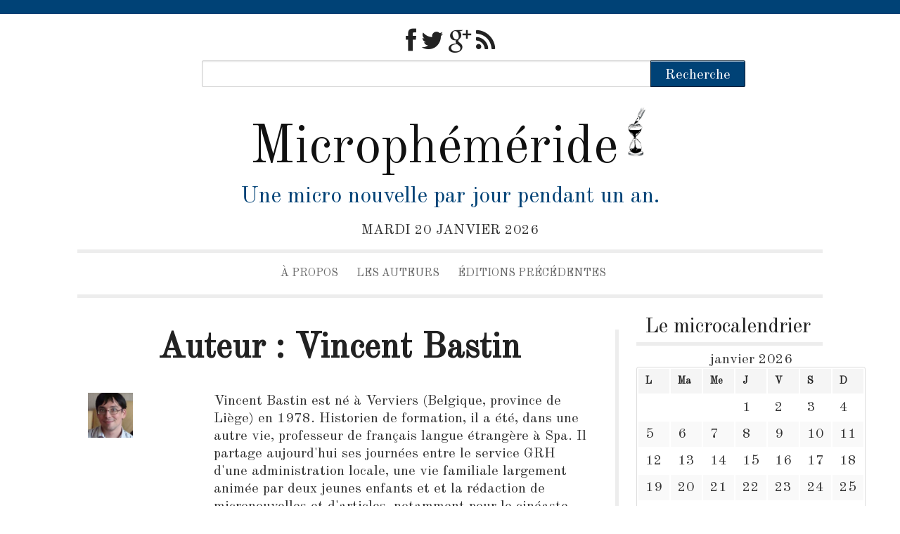

--- FILE ---
content_type: text/html; charset=UTF-8
request_url: http://microphemeride.surlebout.net/author/vincentjbastin/
body_size: 9269
content:
<!DOCTYPE html>

<html lang="fr-FR" xmlns:fb="http://ogp.me/ns/fb#" xmlns:addthis="http://www.addthis.com/help/api-spec" >

<head>

<meta charset="UTF-8" />

<!-- Set the viewport width to device width for mobile -->

<meta name="viewport" content="width=device-width" />

<title>Vincent Bastin | Microphéméride</title>

<link rel="pingback" href="http://microphemeride.surlebout.net/xmlrpc.php" />

<link href='http://fonts.googleapis.com/css?family=Old+Standard+TT' rel='stylesheet' type='text/css'>

<link rel="alternate" type="application/rss+xml" title="Microphéméride &raquo; Flux" href="http://microphemeride.surlebout.net/feed/" />
<link rel="alternate" type="application/rss+xml" title="Microphéméride &raquo; Flux des commentaires" href="http://microphemeride.surlebout.net/comments/feed/" />
<link rel="alternate" type="application/rss+xml" title="Microphéméride &raquo; Flux des articles écrits par Vincent Bastin" href="http://microphemeride.surlebout.net/author/vincentjbastin/feed/" />
		<script type="text/javascript">
			window._wpemojiSettings = {"baseUrl":"http:\/\/s.w.org\/images\/core\/emoji\/72x72\/","ext":".png","source":{"concatemoji":"http:\/\/microphemeride.surlebout.net\/wp-includes\/js\/wp-emoji-release.min.js?ver=4.3.13"}};
			!function(a,b,c){function d(a){var c=b.createElement("canvas"),d=c.getContext&&c.getContext("2d");return d&&d.fillText?(d.textBaseline="top",d.font="600 32px Arial","flag"===a?(d.fillText(String.fromCharCode(55356,56812,55356,56807),0,0),c.toDataURL().length>3e3):(d.fillText(String.fromCharCode(55357,56835),0,0),0!==d.getImageData(16,16,1,1).data[0])):!1}function e(a){var c=b.createElement("script");c.src=a,c.type="text/javascript",b.getElementsByTagName("head")[0].appendChild(c)}var f,g;c.supports={simple:d("simple"),flag:d("flag")},c.DOMReady=!1,c.readyCallback=function(){c.DOMReady=!0},c.supports.simple&&c.supports.flag||(g=function(){c.readyCallback()},b.addEventListener?(b.addEventListener("DOMContentLoaded",g,!1),a.addEventListener("load",g,!1)):(a.attachEvent("onload",g),b.attachEvent("onreadystatechange",function(){"complete"===b.readyState&&c.readyCallback()})),f=c.source||{},f.concatemoji?e(f.concatemoji):f.wpemoji&&f.twemoji&&(e(f.twemoji),e(f.wpemoji)))}(window,document,window._wpemojiSettings);
		</script>
		<style type="text/css">
img.wp-smiley,
img.emoji {
	display: inline !important;
	border: none !important;
	box-shadow: none !important;
	height: 1em !important;
	width: 1em !important;
	margin: 0 .07em !important;
	vertical-align: -0.1em !important;
	background: none !important;
	padding: 0 !important;
}
</style>
<link rel='stylesheet' id='easy_author_image-css'  href='http://microphemeride.surlebout.net/wp-content/plugins/easy-author-image/css/easy-author-image.css?ver=4.3.13' type='text/css' media='all' />
<link rel='stylesheet' id='social_comments-css'  href='http://microphemeride.surlebout.net/wp-content/plugins/social/assets/comments.css?ver=2.11' type='text/css' media='screen' />
<link rel='stylesheet' id='newsframe-foundation-style-css'  href='http://microphemeride.surlebout.net/wp-content/themes/newsframe/stylesheets/foundation.min.css?ver=2132013' type='text/css' media='all' />
<link rel='stylesheet' id='style-css'  href='http://microphemeride.surlebout.net/wp-content/themes/newsframe/style.css?ver=4.3.13' type='text/css' media='all' />
<link rel='stylesheet' id='newsframe-vollkorn-css'  href='http://fonts.googleapis.com/css?family=Vollkorn&#038;ver=4.3.13' type='text/css' media='all' />
<link rel='stylesheet' id='font-awesome-styles-css'  href='http://netdna.bootstrapcdn.com/font-awesome/3.2.1/css/font-awesome.css?ver=3.5' type='text/css' media='all' />
<link rel='stylesheet' id='font-awesome-corp-styles-css'  href='http://microphemeride.surlebout.net/wp-content/plugins/font-awesome-more-icons/assets/css/font-awesome-corp.css?ver=3.5' type='text/css' media='all' />
<link rel='stylesheet' id='font-awesome-ext-styles-css'  href='http://microphemeride.surlebout.net/wp-content/plugins/font-awesome-more-icons/assets/css/font-awesome-ext.css?ver=3.5' type='text/css' media='all' />
<link rel='stylesheet' id='font-awesome-social-styles-css'  href='http://microphemeride.surlebout.net/wp-content/plugins/font-awesome-more-icons/assets/css/font-awesome-social.css?ver=3.5' type='text/css' media='all' />
<!--[if lte IE 7]>
<link rel='stylesheet' id='font-awesome-more-ie7-css'  href='http://microphemeride.surlebout.net/wp-content/plugins/font-awesome-more-icons/assets/css/font-awesome-more-ie7.min.css?ver=3.5' type='text/css' media='all' />
<![endif]-->
<script type='text/javascript' src='http://microphemeride.surlebout.net/wp-includes/js/jquery/jquery.js?ver=1.11.3'></script>
<script type='text/javascript' src='http://microphemeride.surlebout.net/wp-includes/js/jquery/jquery-migrate.min.js?ver=1.2.1'></script>
<link rel="EditURI" type="application/rsd+xml" title="RSD" href="http://microphemeride.surlebout.net/xmlrpc.php?rsd" />
<link rel="wlwmanifest" type="application/wlwmanifest+xml" href="http://microphemeride.surlebout.net/wp-includes/wlwmanifest.xml" /> 
<meta name="generator" content="WordPress 4.3.13" />
<link rel="icon" href="http://microphemeride.surlebout.net/wp-content/uploads/2016/03/cropped-logo-bg-white-32x32.png" sizes="32x32" />
<link rel="icon" href="http://microphemeride.surlebout.net/wp-content/uploads/2016/03/cropped-logo-bg-white-192x192.png" sizes="192x192" />
<link rel="apple-touch-icon-precomposed" href="http://microphemeride.surlebout.net/wp-content/uploads/2016/03/cropped-logo-bg-white-180x180.png">
<meta name="msapplication-TileImage" content="http://microphemeride.surlebout.net/wp-content/uploads/2016/03/cropped-logo-bg-white-270x270.png">

</head>

<body class="archive author author-vincentjbastin author-10">


	<div class="container">

	<header role="banner">

		
		<div class="row">

		<div class="twelve columns right">

		
<div id="social-bar">

<a href="https://www.facebook.com/microphemerides">
<i class="icon-facebook icon-large"></i>
</a>

<a href="https://twitter.com/microphemerides">
<i class="icon-twitter icon-large"></i>
</a>

<a href="https://plus.google.com/110800708081809730345" rel="publisher">
<i class="icon-google-plus icon-large"></i>
</a>






<a href="http://microphemeride.surlebout.net/feed/"><i class="icon-rss icon-large"></i>
</a>
</div>
		</div>

		</div>


	<div class="header-search">

	<div class="row collapse"><form role="search" method="get" id="searchform" action="http://microphemeride.surlebout.net"><input type="text" class="ten mobile-three columns" name="s" id="tsform" /><div class="two mobile-one columns"><input type="submit" id="searchsubmit" class="button expand postfix hide-for-small" value="Recherche" /></div></form></div>
	</div>

	<div class="row">

	<div class="twelve columns">

	<div id="site-title">

	<a href="http://microphemeride.surlebout.net" title="Microphéméride" rel="home">

	<h1>
		

		Microphéméride<img src="http://microphemeride.surlebout.net/wp-content/uploads/2016/03/microphemeride-logo-bg-white3.png" alt="Logo" style="position:relative;top:5px;padding-left:10px;width:45px;height:90px;" />
	</h1>


	</a>

	</div>

	</div>

	</div>

<div class="row">

<div class="twelve columns">

	<h2 id="site-description">

		Une micro nouvelle par jour pendant un an.
	</h2>

<div id="dateline">

	mardi 20 janvier 2026
</div>

</div>

</div>

<div class="row">

<div class="twelve columns">

	<nav id="site-navigation" class="main-navigation" role="navigation">

		<h3 class="menu-toggle">Menu</h3>

		<a class="assistive-text" href="#content" title="Skip to content">Skip to 			content</a>

		<div class="menu-menu-principal-container"><ul id="menu-menu-principal" class="nav-menu"><li id="menu-item-33" class="menu-item menu-item-type-post_type menu-item-object-page menu-item-33"><a href="http://microphemeride.surlebout.net/au-jour-de-ce-jour-daujourdhui/">À propos</a></li>
<li id="menu-item-71" class="menu-item menu-item-type-post_type menu-item-object-page menu-item-has-children menu-item-71"><a href="http://microphemeride.surlebout.net/liste-des-auteurs/">Les auteurs</a>
<ul class="sub-menu">
	<li id="menu-item-3713" class="menu-item menu-item-type-post_type menu-item-object-page menu-item-3713"><a href="http://microphemeride.surlebout.net/liste-des-auteurs/liste-des-auteurs-2016/">Liste des auteurs 2016</a></li>
	<li id="menu-item-3257" class="menu-item menu-item-type-post_type menu-item-object-page menu-item-3257"><a href="http://microphemeride.surlebout.net/liste-des-auteurs/liste-des-auteurs-2015/">Liste des auteurs 2015</a></li>
	<li id="menu-item-3256" class="menu-item menu-item-type-post_type menu-item-object-page menu-item-3256"><a href="http://microphemeride.surlebout.net/liste-des-auteurs/liste-des-auteurs-2014/">Liste des auteurs 2014</a></li>
</ul>
</li>
<li id="menu-item-1793" class="menu-item menu-item-type-post_type menu-item-object-page menu-item-has-children menu-item-1793"><a href="http://microphemeride.surlebout.net/editions-precedentes/">Éditions précédentes</a>
<ul class="sub-menu">
	<li id="menu-item-35" class="menu-item menu-item-type-custom menu-item-object-custom menu-item-35"><a title="Microphéméride 2012" href="http://microphemeride.nootilus.com/">Edition 2012</a></li>
	<li id="menu-item-36" class="menu-item menu-item-type-custom menu-item-object-custom menu-item-36"><a title="Micrphéméride 2013" href="http://microphemeride.nootilus.com/2013/">Edition 2013</a></li>
	<li id="menu-item-1794" class="menu-item menu-item-type-custom menu-item-object-custom menu-item-1794"><a title="Micrphéméride 2014" href="http://microphemeride.surlebout.net/2014/">Edition 2014</a></li>
</ul>
</li>
</ul></div>
	</nav><!-- #site-navigation -->

</div>

</div>

</header><div class="row">

<div class="nine columns main-content-area">
	<div class="archive-view">
					<header class="author-page-header">
	<h1 class="author-title">Auteur : Vincent Bastin</h1>
	</header><!-- .author-page-header -->
	

	<div class="authorbox">
	<div class="row">
	<div class="three columns">
	<img class="avatar avatar-150 photo" width="64" height="64" src="http://microphemeride.surlebout.net/wp-content/uploads/2013/12/Microphéméride-Vincent-Bastin-2-e1386067797280-150x150.jpg"/>	</div>
	<div class="nine columns">
	<p>Vincent Bastin est né à Verviers (Belgique, province de Liège) en 1978. Historien de formation, il a été, dans une autre vie, professeur de français langue étrangère à Spa. Il partage aujourd'hui ses journées entre le service GRH d'une administration locale, une vie familiale largement animée par deux jeunes enfants et et la rédaction de micronouvelles et d'articles, notamment pour le cinéaste Jean-Jacques Rousseau.
Il est aussi, notamment, Prix Pépin du public (2011), Prix de la meilleure nouvelle étrangère de Mugron (2012) et 1er Prix de la nouvelle de Mugron (2013)</p>
	<ul class="social-links">
		<li><a href="https://plus.google.com/u/2/b/110800708081809730345/104027333256288631758"><i class="icon-google-plus icon-large"></i></a></li>
					<li><a href="https://twitter.com/VincentJBastin"><i class="icon-twitter icon-large"></i></a></li>
				<li><a href=""><i class="icon-rss icon-large"></i></a></li>
		<li><a href="http://www.vincent-b.sitew.com/"><i class="icon-user icon-large"></i></a></li>
		</ul>
	</div>

	</div>
	</div>
		<h2 class="author-post-header">
		Articles récents		</h2>
				
		
	<div class="archive-item">

		<article class="post-4739 post type-post status-publish format-standard hentry category-sans tag-abomay tag-afrique tag-benin tag-glele tag-roi" id="post-4739">

		<h2 class="index-title">

		<a href="http://microphemeride.surlebout.net/2016/12/29/29-decembre-3/" rel="bookmark" title="Permanent Link to 29 décembre">

		29 décembre
		</a>

		</h2>

<p class="postinfo"><i class="icon-tags"></i>: <a href="http://microphemeride.surlebout.net/category/sans/" rel="category tag">jour sans</a><span class="spacer"></span>
<i class="icon-user"></i>: Écrit par <a href="http://microphemeride.surlebout.net/author/vincentjbastin/" title="Articles par Vincent Bastin" class="url fn" rel="author">Vincent Bastin</a><span class="spacer"></span> <i class="icon-calendar"></i>: 12-29-2016</p>
				
	<div class="archive-excerpt">

	<p>Da-Da Glélé Kini-Kini, homme-lion, roi d’Abomay, n’infligeait de sa griffe que des sévices bénins. 29 décembre 1889 : décès de Glélé, roi d’Abomay (Bénin)</p>

	</div>

		</article>
</div>

	
	<div class="archive-item">

		<article class="post-4671 post type-post status-publish format-standard hentry category-sans tag-chine tag-epee tag-galgano tag-halterophile tag-long-qingquan" id="post-4671">

		<h2 class="index-title">

		<a href="http://microphemeride.surlebout.net/2016/12/03/3-decembre-4/" rel="bookmark" title="Permanent Link to 3 décembre">

		3 décembre
		</a>

		</h2>

<p class="postinfo"><i class="icon-tags"></i>: <a href="http://microphemeride.surlebout.net/category/sans/" rel="category tag">jour sans</a><span class="spacer"></span>
<i class="icon-user"></i>: Écrit par <a href="http://microphemeride.surlebout.net/author/vincentjbastin/" title="Articles par Vincent Bastin" class="url fn" rel="author">Vincent Bastin</a><span class="spacer"></span> <i class="icon-calendar"></i>: 12-03-2016</p>
				
	<div class="archive-excerpt">

	<p>Flash info Affaire de la disparition de l’épée de saint Galgano, inexplicablement enfoncée jusqu’à la garde dans la roche des collines Toscanes du XIIe siècle jusqu’à cette nuit. Amateurs de reliques, pèlerins et autocaristes en colère. L’haltérophile chinois Long Quingquan et le commanditaire présumé de cet acte, un certain M. Merlin, demeurent introuvables. 3 décembre : fête de la Saint-Galgano, du nom d’un ermite toscan qui aurait enfoncé une épée entière dans la roche d’un coup et sans la briser, suite à des apparitions 3 décembre 1990 : naissance de Long Qingquan, haltérophile chinois</p>

	</div>

		</article>
</div>

	
	<div class="archive-item">

		<article class="post-4500 post type-post status-publish format-standard hentry category-sans tag-altitude tag-aoutch tag-bapteme tag-gopro tag-jeanne tag-parachute tag-saut" id="post-4500">

		<h2 class="index-title">

		<a href="http://microphemeride.surlebout.net/2016/10/12/12-octobre-3/" rel="bookmark" title="Permanent Link to 12 octobre">

		12 octobre
		</a>

		</h2>

<p class="postinfo"><i class="icon-tags"></i>: <a href="http://microphemeride.surlebout.net/category/sans/" rel="category tag">jour sans</a><span class="spacer"></span>
<i class="icon-user"></i>: Écrit par <a href="http://microphemeride.surlebout.net/author/vincentjbastin/" title="Articles par Vincent Bastin" class="url fn" rel="author">Vincent Bastin</a><span class="spacer"></span> <i class="icon-calendar"></i>: 10-12-2016</p>
				
	<div class="archive-excerpt">

	<p>Le 12 octobre 1799, Jeanne Labrosse est la première femme à sauter en parachute, d&rsquo;une altitude de 900 mètres : &#8211; « ÇA va, Jeanne ? Ça a été pour l’atterrissage ? Rien de cassé ? » &#8211; « Oui, oui, cha va ! »</p>

	</div>

		</article>
</div>

	
	<div class="archive-item">

		<article class="post-4412 post type-post status-publish format-standard hentry category-sans tag-charles-v tag-charles-vi tag-farinelli tag-fou tag-guerre-de-cent-ans tag-isabeau-de-baviere" id="post-4412">

		<h2 class="index-title">

		<a href="http://microphemeride.surlebout.net/2016/09/16/16-septembre-3/" rel="bookmark" title="Permanent Link to 16 septembre">

		16 septembre
		</a>

		</h2>

<p class="postinfo"><i class="icon-tags"></i>: <a href="http://microphemeride.surlebout.net/category/sans/" rel="category tag">jour sans</a><span class="spacer"></span>
<i class="icon-user"></i>: Écrit par <a href="http://microphemeride.surlebout.net/author/vincentjbastin/" title="Articles par Vincent Bastin" class="url fn" rel="author">Vincent Bastin</a><span class="spacer"></span> <i class="icon-calendar"></i>: 09-16-2016</p>
				
	<div class="archive-excerpt">

	<p>Le fragile Charles VI était convaincu d’être entièrement constitué de verre, ce qui lui conféra une réputation de roi fou. Plus de trois siècles s’écoulèrent. Lorsque Farinelli, en concert à Saint-Denis, tint le do5 à pleine puissance pendant plusieurs minutes, seuls les rats de la crypte purent percevoir, venant de la tombe du roi, un bruit de verre brisé. 16 septembre 1380 : Avènement de Charles VI le Fou 16 septembre 1782 : décès de Farinelli, castrat italien</p>

	</div>

		</article>
</div>

	
	<div class="archive-item">

		<article class="post-4072 post type-post status-publish format-standard hentry category-sans tag-asteroide tag-bjorn-borg tag-chute tag-mediterranee tag-nadal tag-roland-garos tag-tennis" id="post-4072">

		<h2 class="index-title">

		<a href="http://microphemeride.surlebout.net/2016/06/06/6-juin-3/" rel="bookmark" title="Permanent Link to 6 juin">

		6 juin
		</a>

		</h2>

<p class="postinfo"><i class="icon-tags"></i>: <a href="http://microphemeride.surlebout.net/category/sans/" rel="category tag">jour sans</a><span class="spacer"></span>
<i class="icon-user"></i>: Écrit par <a href="http://microphemeride.surlebout.net/author/vincentjbastin/" title="Articles par Vincent Bastin" class="url fn" rel="author">Vincent Bastin</a><span class="spacer"></span> <i class="icon-calendar"></i>: 06-06-2016</p>
				
	<div class="archive-excerpt">

	<p>Le Grand Architecte de l’Univers gronda son fils : &#8211; « Tu peux jouer au tennis, fiston, mais pas envoyer tes fichues balles sur mes planètes ! » 6 juin 1956 : naissance de Björn Borg, joueur de tennis suédois 6 juin 2002 : événement de la Méditerranée orientale (chute d’un astéroïde)</p>

	</div>

		</article>
</div>

	
	<div class="archive-item">

		<article class="post-3974 post type-post status-publish format-standard hentry category-sans tag-jim-jones tag-temple-du-peuple tag-winston-churchill" id="post-3974">

		<h2 class="index-title">

		<a href="http://microphemeride.surlebout.net/2016/05/13/13-mai-3/" rel="bookmark" title="Permanent Link to 13 mai">

		13 mai
		</a>

		</h2>

<p class="postinfo"><i class="icon-tags"></i>: <a href="http://microphemeride.surlebout.net/category/sans/" rel="category tag">jour sans</a><span class="spacer"></span>
<i class="icon-user"></i>: Écrit par <a href="http://microphemeride.surlebout.net/author/vincentjbastin/" title="Articles par Vincent Bastin" class="url fn" rel="author">Vincent Bastin</a><span class="spacer"></span> <i class="icon-calendar"></i>: 05-13-2016</p>
				
	<div class="archive-excerpt">

	<p>Le gourou Jim Jones, s&rsquo;adressant aux membres de sa secte qui, de plus en plus, se soulevaient contre lui, tenta une dernière manipulation grossière : &#8211; « Je n&rsquo;ai rien d&rsquo;autre à offrir que du sang, du labeur, des larmes et de la sueur (hum, non, ça c&rsquo;est Churchill en 44) et … et … et aussi du jus de raisin à l&rsquo;arsenic ! » 13 mai 1931 : naissance de Jim Jones, fondateur et chef de la secte américaine Temple du Peuple († 18 novembre 1978). 13 mai 1940 : discours de Winston Churchill : « Je n&rsquo;ai rien <a class="more" href="http://microphemeride.surlebout.net/2016/05/13/13-mai-3/">&#8230;continue reading</a></p>

	</div>

		</article>
</div>

	
	<div class="archive-item">

		<article class="post-3883 post type-post status-publish format-standard hentry category-sans tag-coree tag-coree-du-nord tag-dictature tag-kim-il-sung tag-kim-jung-il tag-kim-jung-un" id="post-3883">

		<h2 class="index-title">

		<a href="http://microphemeride.surlebout.net/2016/04/15/15-avril-3/" rel="bookmark" title="Permanent Link to 15 avril">

		15 avril
		</a>

		</h2>

<p class="postinfo"><i class="icon-tags"></i>: <a href="http://microphemeride.surlebout.net/category/sans/" rel="category tag">jour sans</a><span class="spacer"></span>
<i class="icon-user"></i>: Écrit par <a href="http://microphemeride.surlebout.net/author/vincentjbastin/" title="Articles par Vincent Bastin" class="url fn" rel="author">Vincent Bastin</a><span class="spacer"></span> <i class="icon-calendar"></i>: 04-15-2016</p>
				
	<div class="archive-excerpt">

	<p>&#8211; « Purée que c&rsquo;est chiantissime d&rsquo;être Président éternel. A part regarder la tête des gens qui viennent tourner autour de mon cercueil (sans avoir deviné que ce n&rsquo;est qu&rsquo;une poupée de cire à l&rsquo;intérieur), y a vraiment rien pour occuper ses journées ici ! » s&rsquo;exclame Kim Il-Sung, qui venait de s&rsquo;allumer une cigarette dans les couloirs de son propre mausolée. 15 avril 1912 : naissance de Kim Il-Sung, « Président éternel » de la Corée du Nord et « professeur de l&rsquo;humanité tout entière »</p>

	</div>

		</article>
</div>

	
	<div class="archive-item">

		<article class="post-3795 post type-post status-publish format-standard hentry category-sans tag-alcatraz tag-fermeture tag-kennedy tag-portes tag-prison" id="post-3795">

		<h2 class="index-title">

		<a href="http://microphemeride.surlebout.net/2016/03/21/21-mars-2/" rel="bookmark" title="Permanent Link to 21 mars">

		21 mars
		</a>

		</h2>

<p class="postinfo"><i class="icon-tags"></i>: <a href="http://microphemeride.surlebout.net/category/sans/" rel="category tag">jour sans</a><span class="spacer"></span>
<i class="icon-user"></i>: Écrit par <a href="http://microphemeride.surlebout.net/author/vincentjbastin/" title="Articles par Vincent Bastin" class="url fn" rel="author">Vincent Bastin</a><span class="spacer"></span> <i class="icon-calendar"></i>: 03-21-2016</p>
				
	<div class="archive-excerpt">

	<p>Le procureur général venait de décider que la prison d&rsquo;Alcatraz devait fermer ses portes. En soi, un non-événement. 21 mars 1963 : le procureur général Robert Kennedy ordonne la fermeture d&rsquo;Alcatraz.</p>

	</div>

		</article>
</div>

	
	<div class="archive-item">

		<article class="post-3571 post type-post status-publish format-standard hentry category-sans tag-banque tag-billet tag-gyuchet tag-jerry-andrus tag-luther-george-simjian tag-magie tag-truc" id="post-3571">

		<h2 class="index-title">

		<a href="http://microphemeride.surlebout.net/2016/01/28/28-janvier-2/" rel="bookmark" title="Permanent Link to 28 janvier">

		28 janvier
		</a>

		</h2>

<p class="postinfo"><i class="icon-tags"></i>: <a href="http://microphemeride.surlebout.net/category/sans/" rel="category tag">jour sans</a><span class="spacer"></span>
<i class="icon-user"></i>: Écrit par <a href="http://microphemeride.surlebout.net/author/vincentjbastin/" title="Articles par Vincent Bastin" class="url fn" rel="author">Vincent Bastin</a><span class="spacer"></span> <i class="icon-calendar"></i>: 01-28-2016</p>
				
	<div class="archive-excerpt">

	<p>Le secret de la magie, affirma le prestidigitateur, repose sur un principe fondamental : l&rsquo;esprit se laisse gruger par l’œil avec une facilité déconcertante. Au beau milieu de la foule ébahie, l&rsquo;inventeur prit une boîte, y inséra une carte et en retira des billets de banque. 28 janvier 1918 : naissance de Jerry Andrus, prestidigitateur canadien 28 janvier 1905 : naissance de Luther George Simjian, inventeur du guichet automatique bancaire</p>

	</div>

		</article>
</div>

	
	<div class="archive-item">

		<article class="post-3367 post type-post status-publish format-standard hentry category-sans tag-magicien tag-vincent-bastin last" id="post-3367">

		<h2 class="index-title">

		<a href="http://microphemeride.surlebout.net/2016/01/03/3-janvier-2/" rel="bookmark" title="Permanent Link to 3 janvier">

		3 janvier
		</a>

		</h2>

<p class="postinfo"><i class="icon-tags"></i>: <a href="http://microphemeride.surlebout.net/category/sans/" rel="category tag">jour sans</a><span class="spacer"></span>
<i class="icon-user"></i>: Écrit par <a href="http://microphemeride.surlebout.net/author/vincentjbastin/" title="Articles par Vincent Bastin" class="url fn" rel="author">Vincent Bastin</a><span class="spacer"></span> <i class="icon-calendar"></i>: 01-03-2016</p>
				
	<div class="archive-excerpt">

	<p>Le 3 janvier 1990, à Montréal, le célèbre magicien Thomas Rochford Auburn disparaît.</p>

	</div>

		</article>
</div>

	</div>

</div>

<div class="three columns">
	<aside id="secondary" class="widget-area" role="complementary">
				<div><div class="sidebar-title-block"><h4 class="sidebar">Le microcalendrier</h4></div><div id="calendar_wrap"><table id="wp-calendar">
	<caption>janvier 2026</caption>
	<thead>
	<tr>
		<th scope="col" title="lundi">L</th>
		<th scope="col" title="mardi">Ma</th>
		<th scope="col" title="mercredi">Me</th>
		<th scope="col" title="jeudi">J</th>
		<th scope="col" title="vendredi">V</th>
		<th scope="col" title="samedi">S</th>
		<th scope="col" title="dimanche">D</th>
	</tr>
	</thead>

	<tfoot>
	<tr>
		<td colspan="3" id="prev"><a href="http://microphemeride.surlebout.net/2016/12/">&laquo; déc</a></td>
		<td class="pad">&nbsp;</td>
		<td colspan="3" id="next" class="pad">&nbsp;</td>
	</tr>
	</tfoot>

	<tbody>
	<tr>
		<td colspan="3" class="pad">&nbsp;</td><td>1</td><td>2</td><td>3</td><td>4</td>
	</tr>
	<tr>
		<td>5</td><td>6</td><td>7</td><td>8</td><td>9</td><td>10</td><td>11</td>
	</tr>
	<tr>
		<td>12</td><td>13</td><td>14</td><td>15</td><td>16</td><td>17</td><td>18</td>
	</tr>
	<tr>
		<td>19</td><td id="today">20</td><td>21</td><td>22</td><td>23</td><td>24</td><td>25</td>
	</tr>
	<tr>
		<td>26</td><td>27</td><td>28</td><td>29</td><td>30</td><td>31</td>
		<td class="pad" colspan="1">&nbsp;</td>
	</tr>
	</tbody>
	</table></div></div>		<div>		<div class="sidebar-title-block"><h4 class="sidebar">Articles récents</h4></div>		<ul>
					<li>
				<a href="http://microphemeride.surlebout.net/2016/12/31/31-decembre-2/">31 décembre</a>
						</li>
					<li>
				<a href="http://microphemeride.surlebout.net/2016/12/30/30-decembre-3/">30 décembre</a>
						</li>
					<li>
				<a href="http://microphemeride.surlebout.net/2016/12/29/29-decembre-3/">29 décembre</a>
						</li>
					<li>
				<a href="http://microphemeride.surlebout.net/2016/12/28/28-decembre-2/">28 décembre</a>
						</li>
					<li>
				<a href="http://microphemeride.surlebout.net/2016/12/27/27-decembre-3/">27 décembre</a>
						</li>
				</ul>
		</div><div><div class="sidebar-title-block"><h4 class="sidebar">Archives</h4></div>		<ul>
	<li><a href='http://microphemeride.surlebout.net/2016/12/'>décembre 2016</a></li>
	<li><a href='http://microphemeride.surlebout.net/2016/11/'>novembre 2016</a></li>
	<li><a href='http://microphemeride.surlebout.net/2016/10/'>octobre 2016</a></li>
	<li><a href='http://microphemeride.surlebout.net/2016/09/'>septembre 2016</a></li>
	<li><a href='http://microphemeride.surlebout.net/2016/08/'>août 2016</a></li>
	<li><a href='http://microphemeride.surlebout.net/2016/07/'>juillet 2016</a></li>
	<li><a href='http://microphemeride.surlebout.net/2016/06/'>juin 2016</a></li>
	<li><a href='http://microphemeride.surlebout.net/2016/05/'>mai 2016</a></li>
	<li><a href='http://microphemeride.surlebout.net/2016/04/'>avril 2016</a></li>
	<li><a href='http://microphemeride.surlebout.net/2016/03/'>mars 2016</a></li>
	<li><a href='http://microphemeride.surlebout.net/2016/02/'>février 2016</a></li>
	<li><a href='http://microphemeride.surlebout.net/2016/01/'>janvier 2016</a></li>
	<li><a href='http://microphemeride.surlebout.net/2015/12/'>décembre 2015</a></li>
	<li><a href='http://microphemeride.surlebout.net/2015/11/'>novembre 2015</a></li>
	<li><a href='http://microphemeride.surlebout.net/2015/10/'>octobre 2015</a></li>
	<li><a href='http://microphemeride.surlebout.net/2015/09/'>septembre 2015</a></li>
	<li><a href='http://microphemeride.surlebout.net/2015/08/'>août 2015</a></li>
	<li><a href='http://microphemeride.surlebout.net/2015/07/'>juillet 2015</a></li>
	<li><a href='http://microphemeride.surlebout.net/2015/06/'>juin 2015</a></li>
	<li><a href='http://microphemeride.surlebout.net/2015/05/'>mai 2015</a></li>
	<li><a href='http://microphemeride.surlebout.net/2015/04/'>avril 2015</a></li>
	<li><a href='http://microphemeride.surlebout.net/2015/03/'>mars 2015</a></li>
	<li><a href='http://microphemeride.surlebout.net/2015/02/'>février 2015</a></li>
	<li><a href='http://microphemeride.surlebout.net/2015/01/'>janvier 2015</a></li>
	<li><a href='http://microphemeride.surlebout.net/2014/12/'>décembre 2014</a></li>
	<li><a href='http://microphemeride.surlebout.net/2014/11/'>novembre 2014</a></li>
	<li><a href='http://microphemeride.surlebout.net/2014/10/'>octobre 2014</a></li>
	<li><a href='http://microphemeride.surlebout.net/2014/09/'>septembre 2014</a></li>
	<li><a href='http://microphemeride.surlebout.net/2014/08/'>août 2014</a></li>
	<li><a href='http://microphemeride.surlebout.net/2014/07/'>juillet 2014</a></li>
	<li><a href='http://microphemeride.surlebout.net/2014/06/'>juin 2014</a></li>
	<li><a href='http://microphemeride.surlebout.net/2014/05/'>mai 2014</a></li>
	<li><a href='http://microphemeride.surlebout.net/2014/04/'>avril 2014</a></li>
	<li><a href='http://microphemeride.surlebout.net/2014/03/'>mars 2014</a></li>
	<li><a href='http://microphemeride.surlebout.net/2014/02/'>février 2014</a></li>
	<li><a href='http://microphemeride.surlebout.net/2014/01/'>janvier 2014</a></li>
		</ul>
</div><div><div class="sidebar-title-block"><h4 class="sidebar">Recevoir la microphéméride par email</h4></div><div class="search"><form method="post" action="http://microphemeride.surlebout.net/recevoir-la-microphemeride-par-email/"><input type="hidden" name="ip" value="3.138.86.213" /><span style="display:none !important"><label for="name">Leave Blank:</label><input type="text" id="name" name="name" /><label for="uri">Do Not Change:</label><input type="text" id="uri" name="uri" value="http://" /></span><p><label for="s2email">Your email:</label><br /><input type="text" name="email" id="s2email" value="Enter email address..." size="20" onfocus="if (this.value == 'Enter email address...') {this.value = '';}" onblur="if (this.value == '') {this.value = 'Enter email address...';}" /></p><p><input type="submit" name="subscribe" value="Subscribe" />&nbsp;<input type="submit" name="unsubscribe" value="Unsubscribe" /></p></form>
</div></div>	</aside><!-- #secondary .widget-area -->
</div>


<section id="post-nav">

	<a href="http://microphemeride.surlebout.net/author/vincentjbastin/page/2/" ><i class="icon-arrow-right"></i></a>
</section><!--End Navigation-->


</div>


</div>

<div class="row">
<div class="twelve columns">
  	<footer id="mainfooter" role="contentinfo">
	<nav id="footermenu" role="navigation">
		<div class="menu"><ul><li class="page_item page-item-12"><a href="http://microphemeride.surlebout.net/au-jour-de-ce-jour-daujourdhui/">À propos</a></li><li class="page_item page-item-2"><a href="http://microphemeride.surlebout.net/about/">About</a></li><li class="page_item page-item-1791"><a href="http://microphemeride.surlebout.net/editions-precedentes/">Éditions précédentes</a></li><li class="page_item page-item-52 page_item_has_children"><a href="http://microphemeride.surlebout.net/liste-des-auteurs/">Liste des auteurs</a><ul class='children'><li class="page_item page-item-1782"><a href="http://microphemeride.surlebout.net/liste-des-auteurs/liste-des-auteurs-2014/">Liste des auteurs 2014</a></li><li class="page_item page-item-3253"><a href="http://microphemeride.surlebout.net/liste-des-auteurs/liste-des-auteurs-2015/">Liste des auteurs 2015</a></li><li class="page_item page-item-3711"><a href="http://microphemeride.surlebout.net/liste-des-auteurs/liste-des-auteurs-2016/">Liste des auteurs 2016</a></li></ul></li><li class="page_item page-item-86"><a href="http://microphemeride.surlebout.net/recevoir-la-microphemeride-par-email/">Recevoir la microphéméride par email</a></li></ul></div>
</nav>
		<small>&copy; 2026 - Microphéméride</small><br>
				<div class="row">
		<div id="credit" class="twelve columns">
		<a href="http://www.edwardrjenkins.com/themes/newsframe/">
		<small>Newsframe Theme by Edward R. Jenkins</small>
		</a>
		</div>
		</div>
			</footer><!--footer end-->
</div>
</div>
</div>

<script type="text/javascript">
            if (window.wp_product_version === undefined) {
                window.wp_product_version = "wpf-1.3.1";
            }

            if (window.wp_blog_version === undefined) {
                window.wp_blog_version = "4.3.13";
            }

            if (window.addthis_plugin_info === undefined) {
                window.addthis_plugin_info = {"info_status":"enabled","cms_name":"WordPress","cms_version":"4.3.13","plugin_name":"AddThis Follow Buttons","plugin_version":"1.3.1"};
            }
        </script><script type="text/javascript" src="//s7.addthis.com/js/300/addthis_widget.js#pubid=18edee63a7e30dd2541db712a4445250"></script><script type="text/javascript">addthis.layers(
{
    'theme' : 'gray',
    'share' : {
        'position' : 'left',
        'numPreferredServices' : 5
    }, 
    'follow' : {
        'services' : [
        {'service': 'facebook', 'id': 'microphemerides'},
        {'service': 'twitter', 'id': 'microphemerides'},
        {'service': 'google_follow', 'id': '117473527966485546280'}
      ]
    },  
    'whatsnext' : {},  
    'recommended' : { 
    } 
}
);</script><div style="clear:both;width:100%;text-align:center; font-size:11px; "><a target="_blank" title="Facebook Auto Publish" href="http://xyzscripts.com/wordpress-plugins/facebook-auto-publish/details" >Facebook Auto Publish</a> Powered By : <a target="_blank" title="PHP Scripts & Programs" href="http://www.xyzscripts.com" >XYZScripts.com</a></div><!-- Powered by WPtouch: 4.0.3 --><script data-cfasync="false" type="text/javascript">
var addthis_config = {"data_track_clickback":true,"ui_atversion":300,"ignore_server_config":true};
var addthis_share = {};
</script>
                <!-- AddThis Settings Begin -->
                <script data-cfasync="false" type="text/javascript">
                    var addthis_product = "wpp-5.3.0";
                    var wp_product_version = "wpp-5.3.0";
                    var wp_blog_version = "4.3.13";
                    var addthis_plugin_info = {"info_status":"enabled","cms_name":"WordPress","cms_version":"4.3.13","plugin_name":"Share Buttons by AddThis","plugin_version":"5.3.0","anonymous_profile_id":"wp-18edee63a7e30dd2541db712a4445250","plugin_mode":"WordPress","select_prefs":{"addthis_per_post_enabled":true,"addthis_above_enabled":true,"addthis_below_enabled":true,"addthis_sidebar_enabled":false,"addthis_mobile_toolbar_enabled":false,"addthis_above_showon_home":false,"addthis_below_showon_home":false,"addthis_above_showon_pages":false,"addthis_below_showon_pages":false,"addthis_above_showon_categories":false,"addthis_below_showon_categories":false,"addthis_above_showon_archives":false,"addthis_below_showon_archives":false,"addthis_above_showon_posts":true,"addthis_above_showon_excerpts":true,"addthis_below_showon_posts":true,"addthis_below_showon_excerpts":true,"addthis_sidebar_showon_home":true,"addthis_sidebar_showon_posts":true,"addthis_sidebar_showon_pages":true,"addthis_sidebar_showon_archives":true,"addthis_sidebar_showon_categories":true,"addthis_mobile_toolbar_showon_home":true,"addthis_mobile_toolbar_showon_posts":true,"addthis_mobile_toolbar_showon_pages":true,"addthis_mobile_toolbar_showon_archives":true,"addthis_mobile_toolbar_showon_categories":true,"sharing_enabled_on_post_via_metabox":true},"page_info":{"template":"archives","post_type":""}};
                    if (typeof(addthis_config) == "undefined") {
                        var addthis_config = {"data_track_clickback":true,"ui_atversion":300,"ignore_server_config":true};
                    }
                    if (typeof(addthis_share) == "undefined") {
                        var addthis_share = {};
                    }
                    if (typeof(addthis_layers) == "undefined") {
                        var addthis_layers = {};
                    }
                </script>
                <script
                    data-cfasync="false"
                    type="text/javascript"
                    src="//s7.addthis.com/js/300/addthis_widget.js#pubid=wp-18edee63a7e30dd2541db712a4445250 "
                    async="async"
                >
                </script>
                <script data-cfasync="false" type="text/javascript">
                    (function() {
                        var at_interval = setInterval(function () {
                            if(window.addthis) {
                                clearInterval(at_interval);
                                addthis.layers(addthis_layers);
                            }
                        },1000)
                    }());
                </script>
                <link rel='stylesheet' id='addthis_output-css'  href='http://microphemeride.surlebout.net/wp-content/plugins/addthis/css/output.css?ver=4.3.13' type='text/css' media='all' />
<script type='text/javascript'>
/* <![CDATA[ */
var Sociali18n = {"commentReplyTitle":"R\u00e9pondre"};
/* ]]> */
</script>
<script type='text/javascript' src='http://microphemeride.surlebout.net/wp-content/plugins/social/assets/social.js?ver=2.11'></script>
<script type='text/javascript' src='http://microphemeride.surlebout.net/wp-content/themes/newsframe/javascripts/navigation.js?ver=1.0'></script>
<script type='text/javascript' src='http://microphemeride.surlebout.net/wp-content/themes/newsframe/javascripts/modernizr.foundation.js?ver=1.0'></script>
<!--wp_footer--><!--wp_footer-->
</body>

</html>

--- FILE ---
content_type: text/css
request_url: http://microphemeride.surlebout.net/wp-content/themes/newsframe/style.css?ver=4.3.13
body_size: 11154
content:
/*

Theme Name: NewsFrame

Theme URI: http://www.edwardrjenkins.com/themes/newsframe

Description: A Newspaper-styled theme for news websites. Supports article subtitles, image credits (via already styled captions), author bio pages. The latest post on the home page is styled with a larger headline and featured image to make it stand out.

Author: Edward R. Jenkins

Author URI: http://www.edwardrjenkins.com/

Version: 2.0.2

Tags: two-columns, one-column, right-sidebar, custom-background, featured-images, full-width-template, sticky-post, threaded-comments, front-page-post-form

Text Domain: newsframe

License: GNU General Public License v2.0

License URI: http://www.gnu.org/licenses/gpl-2.0.html

*/

/*

Newsframe WordPress Theme, Copyright (C) 2013 Edward R. Jenkins, Cardigan Media

This theme was framed with Zurb's Foundation Grid, released under the MIT license. You can learn

more about Zurb and Foundation at http://foundation.zurb.com.

Credits and major props to Automattic and the Twenty Twelve theme's

handy responsive navigation menu, which is used in this theme, as well as the comment form.

Thanks to WPTuts for a quick and painless custom logo uploader.

This program is free software: you can redistribute it and/or modify

it under the terms of the GNU General Public License as published by

the Free Software Foundation, either version 3 of the License, or

(at your option) any later version.

This program is distributed in the hope that it will be useful,

but WITHOUT ANY WARRANTY; without even the implied warranty of

MERCHANTABILITY or FITNESS FOR A PARTICULAR PURPOSE.  See the

GNU General Public License for more details.

You should have received a copy of the GNU General Public License

along with this program.  If not, see <http://www.gnu.org/licenses/>.

	

--------------------------------------------------------------

WARNING: (BEFORE YOU MAKE ANY CHANGES)

--------------------------------------------------------------

Please do not edit style.css or any other Theme files or 

Templates directly. Customization will be lost, which will

cause problems during updates. To add custom styles, use a child theme.

Please read the NewsFrame documentation, available here:

http://www.edwardrjenkins.com/introducing-newsframe-a-newspaper-theme-for-wordpress/

--------------------------------------------------------------

*/

/* =HTML5 Basics

------------------------------------------------------------- */

article,aside,details,figcaption,figure,

footer,header,hgroup,menu,nav,section { 

    display:block;

}

/* Foundation Overrides */

.row {

	width: 1060px;

}

p {

	margin-bottom: 20px;

	font-family: "Old Standard TT";

}

small {

	font-size: 90%;

}

.button {

	font-weight: normal;

}

.button.expand {

	width: auto;

}

ul, ol, dl {

	list-style-position: inside;

}

/* =WordPress Core

-------------------------------------------------------------- */

.alignnone {

    margin: 5px 20px 20px 0;

}

.aligncenter,

div.aligncenter {

    display: block;

    margin: 5px auto 5px auto;

}

.alignright {

    float:right;

    margin: 5px 0 20px 20px;

}

.alignleft {

    float: left;

    margin: 5px 20px 20px 0;

}

.aligncenter {

    display: block;

    margin: 5px auto 5px auto;

}

a img.alignright {

    float: right;

    margin: 5px 0 20px 20px;

}

a img.alignnone {

    margin: 5px 20px 20px 0;

}

a img.alignleft {

    float: left;

    margin: 5px 20px 20px 0;

}

a img.aligncenter {

    display: block;

    margin-left: auto;

    margin-right: auto

}
img.borderblack {

     margin: 5px;
     padding: 10px;
     border: double black 1px
}

.wp-caption {

    background: #fff;

    max-width: 96%; /* Image does not overflow the content area */

    padding: 1px;

    text-align: right;

    font-size: 0.6em;

    color: #909090;

    text-transform: uppercase;

}

.wp-caption.alignnone {

    margin: 5px 20px 20px 0;

}

.wp-caption.alignleft {

    margin: 5px 20px 20px 0;

}

.wp-caption.alignright {

    margin: 5px 0 20px 20px;

}

.wp-caption img {

    border: 0 none;

    height: auto;

    margin: 0;

    max-width: 98.5%;

    padding: 0;

    width: auto;

}

.wp-caption p.wp-caption-text {

    line-height: 17px;

    margin: 0;

    padding: 0 4px 5px;

	font-size: 1em;

}

/* =Basic Styles

------------------------------------------------ */

body {

	font-family: "Old Standard TT", Georgia, sans-serif;

	font-size: 18px;

	color: #333;

}

.container {

	border-top: 20px solid #004276;

	border-bottom: 20px solid #004276;

	padding: 10px;

}

a {

	color:#004276;

	text-decoration: none;

}

#main {

	width: 73%;

	float:left;

	margin-left: 20px;

	margin-top: 20px;

}

#container {

	width: 1060px;

	margin: 0 auto;

	background: #ffffff;

	padding: 1px 5px 1px 5px;

	border: 1px solid #999;

	border-radius: 5px;

}

#post-nav {

	clear:both;

	margin: 20px;

	font-size: 2.5em;

	text-align:right;

}

footer {

	clear: both;

}

#page {

}

.index-thumb {

	float: left;

	margin: 5px 15px 5px 0px;

}

.index-title { /*This sets the styling for the titles on the index pages */

	

	font-size: 2.2em;

	font-weight: normal;

	margin:5px 0px;

}

.index-title a {

	text-decoration: none;

	color: #333;

}

.index-title a:hover {

	color: #004276;

}

.entry-meta {

margin: 10px 0 10px 8px;

display: block;

}

.entry-content {

}

.sticky {

}

.bypostauthor {

}

.author-avatar {

	float: left;

	margin: 5px;

	padding: 5px;
	clear: bottom;

}

.gallery-caption {

}

.latest-image {

	text-align: center;

	max-width: 1060px;

}

#page-links {

}

.archive-header {

	border-bottom: 5px solid #ededed;

	padding: 10px;

	margin: 10px;

}

.archive-title {

	text-align: center;

	margin: 10px;

	font-weight: normal;

	font-size: 2.3em;

}

.tag-archive-meta {

}

.cat-archive-meta {

}

.single_cat_title {

}

#commentbox {

}

.moretag {

	display: block;

	margin-top: 10px 30px;

}

.clear {

	clear: both;

}

.social {

	font-weight: bold;

}

.latest {

	font-size: 40px;

}

.homesubtitle {

	font-size: 1.5em;

	text-align: center;

	color: #004276;

}

.homeitem {

	clear: both;

	margin: 10px 5px;

	border-bottom: 5px solid #ededed;

}

.archive-item {

	clear: both;

	margin: 10px 5px;

}

.social-links {

	list-style-type: none;

	font-size: 1.3em;

}

.social-links li {

	display: inline-block;

	margin: 3px;

}

.home-excerpt{

	margin-bottom:20px;

	word-wrap: break-word;

	text-align: justify;

}

.home-widget-area {

	border-bottom: 5px solid #ededed;

	margin-bottom: 5px;

}

.home-widget-area ul {

	list-style-type: none;

}

.separator {

	display: block;

	clear: both;

	margin: 0 auto;

}

.breadcrumbs {

	margin: 0px 0px 10px 10px;

	font-size: 0.8em;

}

.breadcrumbs a {

	font-size: 0.8em;

}

.breadcrumbs span {

	font-size: 0.8em;

}

.archive-excerpt{

	margin-bottom:20px;

	word-wrap: break-word;

	text-align: justify;

}

.postinfo {

	font-size: 0.8em;

	margin: 10px 0px;

}

.spacer {

	margin: 0px 10px;

}

.latest-content a.moretag {

	text-align: center;

	text-transform: uppercase;

	font-size: 1.4em;

	text-decoration: none;

}

.homepost {

}

pre {

	white-space: pre-wrap;

}

p {

	line-height: 25px;

	display: block;

	-ms-word-wrap: break-word;

	word-wrap: break-word;

	font-family: "Old Standard TT", Georgia, sans-serif;

}

h1, h2, h3, h4, h5, h6 {

	-ms-word-wrap: break-word;

	word-wrap: break-word;

	font-family: "Old Standard TT", Georgia, sans-serif;

}

h1 {

	font-size:2.5em; 

}

h2 {

	font-size:2.2em; 

}

h3 {

	font-size:1.8em;

}

h4 {

	font-size:1.5em;

}

h5 {

	font-size:1.4em;

}

h6 {

	font-size:1.2em;

}

h4.sidebar {

	margin: 5px 5px 5px 0px;

	font-weight: normal;

	text-align: center;

	color: #222;

	font-size: 1.5em;

}

h1, h2, h3, h4, h5, h6 {

	

}

.post-date {

	display: block;

	font-size: 0.8em;

}

span {

	font-family: "Old Standard TT", Georgia, sans-serif;

}

/* =Front Page

------------------------------------------------ */

#frontpage {

	float: left;

	width: 73%;

	margin: 20px;

}

.latest-title {

	margin: 3px;

	text-align: center;

}

.latest-title a {

	text-decoration: none;

	text-align: center;

	font-weight: normal;

	color: #111;

}

.latest-title a:hover {

	color: #004276;

}

.latest-content {

	padding: 6px;

	line-height: 20px;

	font-size: 1.1em;

	text-align: justify;

	border-bottom: 5px solid #ededed;

}

.main-content-area {

	

	padding: 5px 25px 5px 0px;

}

.home-view {

	padding-right: 20px;

	border-right: 5px solid #ededed;

}

.archive-view {

	padding-right: 20px;

	border-right: 5px solid #ededed;

}

.post-info

/* =Sidebar

------------------------------------------------ */

#secondary {

	padding: 8px;

	margin-top: 20px;

	margin-left: 10px;

}

#secondary ul {

	list-style-type: none;

	margin-bottom: 10px;

	border-bottom: 5px solid #ededed;

}

#secondary ul li {

	list-style-type: none;

	line-height: 22px;

	

	margin-bottom: 10px;

	word-wrap: break-word;

	

}

.widget {

	list-style-type: none;

}

.widget-title {

	text-align: center;

	font-size: 1.1em;

	color: #FFF;

	padding-top: 10px;

	padding-bottom: 10px;

	padding-left: 5px;

	padding-right: 5px;

	font-weight: normal;

}

#archives {

}

#meta {

}

.widget-area {

}

.widget {

}

.sidebar-title-block {

	border-bottom: 5px solid #ededed;

	

	margin-bottom: 10px;

}

/* =Header

------------------------------------------------ */

.header-search {

	margin: 0 auto;

}

#site-title h1 {

	text-align: center;

	

	margin: 5px;

	max-width: 99%;

	color: #111;

	font-weight: normal;

}

#site-title {

	text-align: center;

	margin: 5px;

	max-width: 99%;

}

#site-description {

	text-align: center;

	margin: 5px;

	

	font-weight: normal;

	color: #004276;

	

	font-size: 1.6em;

}

#dateline {

	text-align: center;

	

	text-transform: uppercase;

	margin-top: 20px;

}

#searchform {

}

#searchsubmit {

}

#social-bar {

	text-align: center;

	margin: 10px;

	font-size: 1.3em;

}

#social-bar a {

	color: #222;

}

#social-bar a:hover {

	color: #004276;

}

/* =Menus

-------------------------------------------------------------- */

/* Assistive text */

.assistive-text,

.site .screen-reader-text {

	position: absolute !important;

	clip: rect(1px, 1px, 1px, 1px);

}

.main-navigation .assistive-text:hover,

.main-navigation .assistive-text:active,

.main-navigation .assistive-text:focus {

	background: #fff;

	border: 2px solid #333;

	border-radius: 3px;

	clip: auto !important;

	color: #000;

	display: block;

	font-size: 12px;

	padding: 12px;

	position: absolute;

	top: 5px;

	left: 5px;

	z-index: 100000; /* Above WP toolbar */

}

/* Navigation Menu */

.main-navigation {

	margin-top: 22px;

	margin-top: 1.714285714rem;

	text-align: center;

	padding-bottom: 20px;

}

.main-navigation li {

	margin-top: 24px;

	margin-top: 1.714285714rem;

	line-height: 1.42857143;

	font-size: 0.8em;

	text-transform: uppercase;

	list-style-type: none;

}

.main-navigation a {

	color: #5e5e5e;

}

.main-navigation a:hover {

	color: #21759b;

}

.main-navigation ul.nav-menu,

.main-navigation div.nav-menu > ul {

	display: none;

}

.main-navigation ul.nav-menu.toggled-on,

.menu-toggle {

	display: inline-block;

}

.main-navigation li ul li {

	display: none;

}

/* =Footer Menu

--------------------------------------------------------------*/

#footermenu {

	margin: 10px;

	text-align: center;

}

#footermenu ul {

	margin-bottom: 10px;

}

#footermenu ul.sub-menu {

	display: none;

}

#footermenu ul.children {

	display: none;

}

#footermenu li {

	display: inline-block;

	padding: 5px;

	font-size: 0.8em;

}

#footermenu li a {

	color: #004276;

}

/* =Media queries

-------------------------------------------------------------- */

@media print {

.main-navigation {

	display: none;

}

#comments {

	display: none;

}

#searchform {

	display: none;

}

#secondary {

	display: none;

}

#footerwidgets {

	display: none;

}

.hideforprint {

	display: none;

}

#post-footer {

	display: none;

}

.nine, .row .nine {

	width: 100%;

}

#footermenu {

	display: none;

}

}	

@page {

	margin: 1in;

}

/* Minimum width of 800 pixels */

@media screen and (min-width: 800px) {

.featured-video {

	float: right;

	margin: 10px;

	max-width: 56%!important;

	max-height: 300px;

}

.header-search {

	max-width: 56%!important;

	margin: 0 auto;

}

}

/* Maximum width of 600 pixels */

@media screen and (max-width: 600px) {

.article-title {

	font-size: 1.5em;

}

.index-title {

	font-size: 1.5em;

}

.author-title {

	font-size: 1.5em;

}

.featured-video-home iframe {

	margin: 10px;

	text-align: center;

	max-width: 80%;

	max-height: 250px!important;

}

}

/* Minimum width of 600 pixels. */

@media screen and (min-width: 600px) {

#site-title h1 {

	text-align: center;

	font-size: 3.8em;

	

	margin: 5px;

	max-width: 99%;

	color: #111;

	font-weight: normal;

}

.latest-title {

	font-size: 3.2em;

	margin: 3px;

	text-align: center;

	

}

.article-title {

	font-size: 2.7em;

	margin-top: 3px;

	margin-bottom: 3px;

	font-weight: normal;

	

	color: #333;

}

.main-navigation ul.nav-menu,

	.main-navigation div.nav-menu > ul {

		border-bottom: 5px solid #ededed;

		border-top: 5px solid #ededed;

		display: inline-block !important;

		width: 100%;

	}

	.main-navigation ul {

		margin: 0;

		text-indent: 0;

	}

	.main-navigation li a,

	.main-navigation li {

		display: inline-block;

		text-decoration: none;

	}

	.main-navigation li a {

		border-bottom: 0;

		color: #6a6a6a;

		line-height: 3.692307692;

		text-transform: uppercase;

		white-space: nowrap;

	}

	.main-navigation li a:hover {

		color: #000;

	}

	.main-navigation li {

		margin: 0 20px 0 0;

		position: relative;

	}

	.main-navigation li ul {

		display: none;

		margin: 0;

		padding: 0;

		position: absolute;

		top: 100%;

		z-index: 1;

	}

	.main-navigation li ul ul {

		top: 0;

		left: 100%;

	}

	.main-navigation ul li:hover > ul {

		border-left: 0;

		display: block;

	}

	.main-navigation li ul li a {

		background: #fff;

		border-bottom: 1px solid #ededed;

		display: block;

		font-size: 0.8em;

		line-height: 1.181818182;

		padding: 8px 10px;

	}

	.main-navigation li ul li a:hover {

		background: #ededed;

		color: #444;

	}

	.main-navigation .current-menu-item > a,

	.main-navigation .current-menu-ancestor > a,

	.main-navigation .current_page_item > a,

	.main-navigation .current_page_ancestor > a {

		color: #004276;

	}

.main-navigation li ul li {

	display: block;

}

.menu-toggle {

	display: none!important;

}

}

#topmenu .assistive-text:hover,

#topmenu .assistive-text:active,

#topmenu .assistive-text:focus {

	background: #fff;

	border: 2px solid #333;

	border-radius: 3px;

	clip: auto !important;

	color: #000;

	display: block;

	font-size: 12px;

	padding: 12px;

	position: absolute;

	top: 5px;

	left: 5px;

	z-index: 100000; /* Above WP toolbar */

}

}

/* Video - Mad props to http://www.alistapart.com/articles/creating-intrinsic-ratios-for-video/ ---------------------- */

.flex-video { 

	position: relative; 

	padding-top: 25px; 

	padding-bottom: 67.5%; 

	height: 0; 

	margin-bottom: 16px;

	overflow: hidden; 

}

.flex-video.widescreen {

	padding-bottom: 57.25%;

}

.flex-video.vimeo {

	padding-top: 0;

}

.flex-video iframe, .flex-video object, .flex-video embed, .flex-video video { 

	position: absolute; 

	top: 0; 

	left: 0; 

	width: 100%; 

	height: 100%;

}

/* =Templates

-------------------------------------------------------------- */

/* Single Articles */

.single-article {

	padding-right: 10px;

	border-right: 5px solid #ededed;

}

.article-title {

	margin-top: 3px;

	margin-bottom: 3px;

	font-weight: normal;

	

	color: #333;

}

.article-subtitle {

	font-size: 1.4em;

	font-weight: normal;

	margin-top: 3px;

	margin-bottom: 3px;

	margin-left: 10px;

	

	color: #004276;

}

#article-featured-image {

	float: left;

	margin-right: 10px;

}

.featured-image-caption {

	display: block;

	text-align: right;

	font-size: 0.6em;

	color: #909090;

	text-transform: uppercase;

}

.featured-video {

	float: right;

	margin: 10px;

	max-width: 100%;

	max-height: 300px;

}

.featured-video iframe {

	max-width: 100%;

	max-height: 100%;

}

.featured-video-home {

	margin: 10px;

	text-align: center;

}

.featured-video-home iframe {

	margin: 10px;

	text-align: center;

	max-width: 80%;

	max-height: 500px;

}

.byline {

	

	text-align: left;

	font-size: 0.75em;

	color: #666;

	clear: both;

	margin: 10px 0px 10px 13px;

	text-transform: uppercase;

}

#article-nav {

	text-align: center;

	clear: both;

	border: 1px solid #ededed;

	padding: 10px;

	margin-top: 10px;

}

#article-nav a {

	word-wrap: break-word;

}

.relatedarticles {

	text-align: center;

	list-style-type: none;

	margin-top: 20px;

}

.relatedarticles ul {

	list-style-type: none;

	padding: 5px;

	margin: 5px;

}

.relatedlist-wrap {

	background: #004276;

	height: 50px;

}

.relatedlist-wrap h3 {

	color: white;

	font-weight: normal;

	padding: 10px;

}

.post-content {

	font-size: 1.1em;

	

}

.post-content:first-letter {

	font-size: 1.6em;

}

/* Author Pages */

.authorbox {

	border-bottom: 5px solid #ededed;

	padding: 15px;

}

.author-page {

	float: left;

	padding-right: 10px;

	border-right: 5px solid #ededed;

}

.author-post-header {

	text-align: center;

}

.author-box {

	display: block;

	clear: both;

	text-align: center;

}

.author-wrap {

	margin: 10px;

	padding: 5px;

	border: 1px solid #ededed;

}

.author-title {

	text-align: center;

}

/* Pages */

h1.page-title {

	text-align: center;

	

}

.full-page {

	width: 95%;

	margin: 20px;

	

	border-right: 5px solid #ededed;

}

.page-content {

	margin: 25px;

}

/* Misc */

#search-page {

}

/* =Footer

-------------------------------------------------------------- */

#mainfooter {

	display: block;

	text-align: center;

	margin-top: 50px;

}

/* =Comments

-------------------------------------------------------------- */

.comment {

	border: 1px solid #ededed;

	padding: 10px;

}

.comments-title {

	margin-bottom: 48px;

	margin-bottom: 3.428571429rem;

	font-size: 1.2em;

	line-height: 1.5;

	font-weight: normal;

}

.comments-content {

	margin: 10px;

}

ul.commentlist {

	list-style-type: none;

}

.comments-area article {

	margin: 24px 0;

	margin: 1.714285714rem 0;

}

.comments-area article header {

	margin: 0 0 48px;

	margin: 0 0 3.428571429rem;

	overflow: hidden;

	position: relative;

}

.comments-area article header img {

	float: left;

	padding: 0;

	line-height: 0;

	margin-right: 10px;

}

.comments-area article header cite,

.comments-area article header time {

	display: block;

	margin-left: 85px;

	margin-left: 6.071428571rem;

}

.comments-area article header cite {

	font-style: normal;

	font-size: 1.1em;

	line-height: 1.42857143;

}

.comments-area article header time {

	line-height: 1.714285714;

	text-decoration: none;

	font-size: 0.8em;

	color: #5e5e5e;

}

.comments-area article header a {

	text-decoration: none;

	color: #5e5e5e;

}

.comments-area article header a:hover {

	color: #21759b;

}

.comments-area article header cite a {

	color: #444;

}

.comments-area article header cite a:hover {

	text-decoration: underline;

}

.comments-area article header h4 {

	position: absolute;

	top: 0;

	right: 0;

	padding: 6px 12px;

	padding: 0.428571429rem 0.857142857rem;

	font-size: 12px;

	font-weight: normal;

	color: #fff;

	background-color: #0088d0;

	background-repeat: repeat-x;

	background-image: -moz-linear-gradient(top, #009cee, #0088d0);

	background-image: -ms-linear-gradient(top, #009cee, #0088d0);

	background-image: -webkit-linear-gradient(top, #009cee, #0088d0);

	background-image: -o-linear-gradient(top, #009cee, #0088d0);

	background-image: linear-gradient(top, #009cee, #0088d0);

	border-radius: 3px;

	border: 1px solid #007cbd;

}

.comments-area li.bypostauthor cite span {

	display: block;

	font-size: 0.7em;

}

a.comment-reply-link,

a.comment-edit-link {

	color: #686868;

	font-size: 0.8em;

	line-height: 1.846153846;

}

a.comment-reply-link:hover,

a.comment-edit-link:hover {

	color: #21759b;

}

.commentlist .pingback {

	line-height: 1.714285714;

	margin-bottom: 24px;

	margin-bottom: 1.714285714rem;

}

/* Comment form */

#respond {

	margin-top: 48px;

	margin-top: 3.428571429rem;

}

#respond h3#reply-title {

	font-size: 1.2em;

	line-height: 1.5;

}

#respond h3#reply-title #cancel-comment-reply-link {

	margin-left: 10px;

	margin-left: 0.714285714rem;

	font-weight: normal;

	font-size: 12px;

	font-size: 0.857142857rem;

}

#respond form {

	margin: 24px 0;

	margin: 1.714285714rem 0;

}

#respond form p {

	margin: 11px 0;

	margin: 0.785714286rem 0;

}

#respond form p.logged-in-as {

	margin-bottom: 24px;

	margin-bottom: 1.714285714rem;

}

#respond form label {

	display: block;

	line-height: 1.714285714;

}

#respond form input[type="text"],

#respond form textarea {

	-moz-box-sizing: border-box;

	box-sizing: border-box;

	line-height: 1.714285714;

	padding: 10px;

	padding: 0.714285714rem;

	width: 100%;

}

#respond form p.form-allowed-tags {

	margin: 0;

	font-size: 0.8em;

	line-height: 2;

	color: #5e5e5e;

}

.required {

	color: red;

}

/* Buttons */

/* Buttons */

.menu-toggle,

input[type="reset"],

article.post-password-required input[type=submit] {

	padding: 6px 10px;

	font-size: 1.2em;

	line-height: 1.428571429;

	font-weight: normal;

	color: #7c7c7c;

	background-color: #e6e6e6;

	background-repeat: repeat-x;

	background-image: -moz-linear-gradient(top, #f4f4f4, #e6e6e6);

	background-image: -ms-linear-gradient(top, #f4f4f4, #e6e6e6);

	background-image: -webkit-linear-gradient(top, #f4f4f4, #e6e6e6);

	background-image: -o-linear-gradient(top, #f4f4f4, #e6e6e6);

	background-image: linear-gradient(top, #f4f4f4, #e6e6e6);

	border: 1px solid #d2d2d2;

	border-radius: 3px;

	box-shadow: 0 1px 2px rgba(64, 64, 64, 0.1);

}

button,

input[type="submit"],

input[type="button"],

input[type="reset"] {

	cursor: pointer;

}

button[disabled],

input[disabled] {

    cursor: default;

}

.menu-toggle:hover,

input[type="reset"]:hover,

article.post-password-required input[type=submit]:hover {

	color: #5e5e5e;

	background-color: #ebebeb;

	background-repeat: repeat-x;

	background-image: -moz-linear-gradient(top, #f9f9f9, #ebebeb);

	background-image: -ms-linear-gradient(top, #f9f9f9, #ebebeb);

	background-image: -webkit-linear-gradient(top, #f9f9f9, #ebebeb);

	background-image: -o-linear-gradient(top, #f9f9f9, #ebebeb);

	background-image: linear-gradient(top, #f9f9f9, #ebebeb);

}

.menu-toggle:active,

.menu-toggle.toggled-on,

button:active,

input[type="button"]:active,

input[type="reset"]:active {

	color: #757575;

	background-color: #e1e1e1;

	background-repeat: repeat-x;

	background-image: -moz-linear-gradient(top, #ebebeb, #e1e1e1);

	background-image: -ms-linear-gradient(top, #ebebeb, #e1e1e1);

	background-image: -webkit-linear-gradient(top, #ebebeb, #e1e1e1);

	background-image: -o-linear-gradient(top, #ebebeb, #e1e1e1);

	background-image: linear-gradient(top, #ebebeb, #e1e1e1);

	box-shadow: inset 0 0 8px 2px #c6c6c6, 0 1px 0 0 #f4f4f4;

	border: none;

}

/* Tables ---------------------- */

table { background: #fff; -webkit-border-radius: 3px; -moz-border-radius: 3px; -ms-border-radius: 3px; -o-border-radius: 3px; border-radius: 3px; margin: 0 0 18px; border: 1px solid #ddd; }

table thead, table tfoot { background: #f5f5f5; }

table thead tr th, table tfoot tr th, table tbody tr td, table tr td, table tfoot tr td { display: table-cell; line-height: 18px; text-align: left; }

table thead tr th, table tfoot tr td { padding: 8px 10px 9px; font-size: 14px; font-weight: bold; color: #222; }

table thead tr th:first-child, table tfoot tr td:first-child { border-left: none; }

table thead tr th:last-child, table tfoot tr td:last-child { border-right: none; }

table tbody tr.even, table tbody tr.alt { background: #f9f9f9; }

table tbody tr:nth-child(even) { background: #f9f9f9; }

table tbody tr td { color: #333; padding: 9px 10px; vertical-align: top; border: none; }

/* Icon Fonts */

/*!

 *  Font Awesome 3.2.1

 *  the iconic font designed for Bootstrap

 *  ------------------------------------------------------------------------------

 *  The full suite of pictographic icons, examples, and documentation can be

 *  found at http://fontawesome.io.  Stay up to date on Twitter at

 *  http://twitter.com/fontawesome.

 *

 *  License

 *  ------------------------------------------------------------------------------

 *  - The Font Awesome font is licensed under SIL OFL 1.1 -

 *    http://scripts.sil.org/OFL

 *  - Font Awesome CSS, LESS, and SASS files are licensed under MIT License -

 *    http://opensource.org/licenses/mit-license.html

 *  - Font Awesome documentation licensed under CC BY 3.0 -

 *    http://creativecommons.org/licenses/by/3.0/

 *  - Attribution is no longer required in Font Awesome 3.0, but much appreciated:

 *    "Font Awesome by Dave Gandy - http://fontawesome.io"

 *

 *  Author - Dave Gandy

 *  ------------------------------------------------------------------------------

 *  Email: dave@fontawesome.io

 *  Twitter: http://twitter.com/davegandy

 *  Work: Lead Product Designer @ Kyruus - http://kyruus.com

 */

/* FONT PATH

 * -------------------------- */

@font-face {

  font-family: 'FontAwesome';

  src: url('font/fontawesome-webfont.eot?v=3.2.1');

  src: url('font/fontawesome-webfont.eot?#iefix&v=3.2.1') format('embedded-opentype'), url('font/fontawesome-webfont.woff?v=3.2.1') format('woff'), url('font/fontawesome-webfont.ttf?v=3.2.1') format('truetype'), url('font/fontawesome-webfont.svg#fontawesomeregular?v=3.2.1') format('svg');

  font-weight: normal;

  font-style: normal;

}

/* FONT AWESOME CORE

 * -------------------------- */

[class^="icon-"],

[class*=" icon-"] {

  font-family: FontAwesome;

  font-weight: normal;

  font-style: normal;

  text-decoration: inherit;

  -webkit-font-smoothing: antialiased;

  *margin-right: .3em;

}

[class^="icon-"]:before,

[class*=" icon-"]:before {

  text-decoration: inherit;

  display: inline-block;

  speak: none;

}

/* makes the font 33% larger relative to the icon container */

.icon-large:before {

  vertical-align: -10%;

  font-size: 1.3333333333333333em;

}

/* makes sure icons active on rollover in links */

a [class^="icon-"],

a [class*=" icon-"] {

  display: inline;

}

/* increased font size for icon-large */

[class^="icon-"].icon-fixed-width,

[class*=" icon-"].icon-fixed-width {

  display: inline-block;

  width: 1.1428571428571428em;

  text-align: right;

  padding-right: 0.2857142857142857em;

}

[class^="icon-"].icon-fixed-width.icon-large,

[class*=" icon-"].icon-fixed-width.icon-large {

  width: 1.4285714285714286em;

}

.icons-ul {

  margin-left: 2.142857142857143em;

  list-style-type: none;

}

.icons-ul > li {

  position: relative;

}

.icons-ul .icon-li {

  position: absolute;

  left: -2.142857142857143em;

  width: 2.142857142857143em;

  text-align: center;

  line-height: inherit;

}

[class^="icon-"].hide,

[class*=" icon-"].hide {

  display: none;

}

.icon-muted {

  color: #eeeeee;

}

.icon-light {

  color: #ffffff;

}

.icon-dark {

  color: #333333;

}

.icon-border {

  border: solid 1px #eeeeee;

  padding: .2em .25em .15em;

  -webkit-border-radius: 3px;

  -moz-border-radius: 3px;

  border-radius: 3px;

}

.icon-2x {

  font-size: 2em;

}

.icon-2x.icon-border {

  border-width: 2px;

  -webkit-border-radius: 4px;

  -moz-border-radius: 4px;

  border-radius: 4px;

}

.icon-3x {

  font-size: 3em;

}

.icon-3x.icon-border {

  border-width: 3px;

  -webkit-border-radius: 5px;

  -moz-border-radius: 5px;

  border-radius: 5px;

}

.icon-4x {

  font-size: 4em;

}

.icon-4x.icon-border {

  border-width: 4px;

  -webkit-border-radius: 6px;

  -moz-border-radius: 6px;

  border-radius: 6px;

}

.icon-5x {

  font-size: 5em;

}

.icon-5x.icon-border {

  border-width: 5px;

  -webkit-border-radius: 7px;

  -moz-border-radius: 7px;

  border-radius: 7px;

}

.pull-right {

  float: right;

}

.pull-left {

  float: left;

}

[class^="icon-"].pull-left,

[class*=" icon-"].pull-left {

  margin-right: .3em;

}

[class^="icon-"].pull-right,

[class*=" icon-"].pull-right {

  margin-left: .3em;

}

/* BOOTSTRAP SPECIFIC CLASSES

 * -------------------------- */

/* Bootstrap 2.0 sprites.less reset */

[class^="icon-"],

[class*=" icon-"] {

  display: inline;

  width: auto;

  height: auto;

  line-height: normal;

  vertical-align: baseline;

  background-image: none;

  background-position: 0% 0%;

  background-repeat: repeat;

  margin-top: 0;

}

/* more sprites.less reset */

.icon-white,

.nav-pills > .active > a > [class^="icon-"],

.nav-pills > .active > a > [class*=" icon-"],

.nav-list > .active > a > [class^="icon-"],

.nav-list > .active > a > [class*=" icon-"],

.navbar-inverse .nav > .active > a > [class^="icon-"],

.navbar-inverse .nav > .active > a > [class*=" icon-"],

.dropdown-menu > li > a:hover > [class^="icon-"],

.dropdown-menu > li > a:hover > [class*=" icon-"],

.dropdown-menu > .active > a > [class^="icon-"],

.dropdown-menu > .active > a > [class*=" icon-"],

.dropdown-submenu:hover > a > [class^="icon-"],

.dropdown-submenu:hover > a > [class*=" icon-"] {

  background-image: none;

}

/* keeps Bootstrap styles with and without icons the same */

.btn [class^="icon-"].icon-large,

.nav [class^="icon-"].icon-large,

.btn [class*=" icon-"].icon-large,

.nav [class*=" icon-"].icon-large {

  line-height: .9em;

}

.btn [class^="icon-"].icon-spin,

.nav [class^="icon-"].icon-spin,

.btn [class*=" icon-"].icon-spin,

.nav [class*=" icon-"].icon-spin {

  display: inline-block;

}

.nav-tabs [class^="icon-"],

.nav-pills [class^="icon-"],

.nav-tabs [class*=" icon-"],

.nav-pills [class*=" icon-"],

.nav-tabs [class^="icon-"].icon-large,

.nav-pills [class^="icon-"].icon-large,

.nav-tabs [class*=" icon-"].icon-large,

.nav-pills [class*=" icon-"].icon-large {

  line-height: .9em;

}

.btn [class^="icon-"].pull-left.icon-2x,

.btn [class*=" icon-"].pull-left.icon-2x,

.btn [class^="icon-"].pull-right.icon-2x,

.btn [class*=" icon-"].pull-right.icon-2x {

  margin-top: .18em;

}

.btn [class^="icon-"].icon-spin.icon-large,

.btn [class*=" icon-"].icon-spin.icon-large {

  line-height: .8em;

}

.btn.btn-small [class^="icon-"].pull-left.icon-2x,

.btn.btn-small [class*=" icon-"].pull-left.icon-2x,

.btn.btn-small [class^="icon-"].pull-right.icon-2x,

.btn.btn-small [class*=" icon-"].pull-right.icon-2x {

  margin-top: .25em;

}

.btn.btn-large [class^="icon-"],

.btn.btn-large [class*=" icon-"] {

  margin-top: 0;

}

.btn.btn-large [class^="icon-"].pull-left.icon-2x,

.btn.btn-large [class*=" icon-"].pull-left.icon-2x,

.btn.btn-large [class^="icon-"].pull-right.icon-2x,

.btn.btn-large [class*=" icon-"].pull-right.icon-2x {

  margin-top: .05em;

}

.btn.btn-large [class^="icon-"].pull-left.icon-2x,

.btn.btn-large [class*=" icon-"].pull-left.icon-2x {

  margin-right: .2em;

}

.btn.btn-large [class^="icon-"].pull-right.icon-2x,

.btn.btn-large [class*=" icon-"].pull-right.icon-2x {

  margin-left: .2em;

}

/* Fixes alignment in nav lists */

.nav-list [class^="icon-"],

.nav-list [class*=" icon-"] {

  line-height: inherit;

}

/* EXTRAS

 * -------------------------- */

/* Stacked and layered icon */

.icon-stack {

  position: relative;

  display: inline-block;

  width: 2em;

  height: 2em;

  line-height: 2em;

  vertical-align: -35%;

}

.icon-stack [class^="icon-"],

.icon-stack [class*=" icon-"] {

  display: block;

  text-align: center;

  position: absolute;

  width: 100%;

  height: 100%;

  font-size: 1em;

  line-height: inherit;

  *line-height: 2em;

}

.icon-stack .icon-stack-base {

  font-size: 2em;

  *line-height: 1em;

}

/* Animated rotating icon */

.icon-spin {

  display: inline-block;

  -moz-animation: spin 2s infinite linear;

  -o-animation: spin 2s infinite linear;

  -webkit-animation: spin 2s infinite linear;

  animation: spin 2s infinite linear;

}

/* Prevent stack and spinners from being taken inline when inside a link */

a .icon-stack,

a .icon-spin {

  display: inline-block;

  text-decoration: none;

}

@-moz-keyframes spin {

  0% {

    -moz-transform: rotate(0deg);

  }

  100% {

    -moz-transform: rotate(359deg);

  }

}

@-webkit-keyframes spin {

  0% {

    -webkit-transform: rotate(0deg);

  }

  100% {

    -webkit-transform: rotate(359deg);

  }

}

@-o-keyframes spin {

  0% {

    -o-transform: rotate(0deg);

  }

  100% {

    -o-transform: rotate(359deg);

  }

}

@-ms-keyframes spin {

  0% {

    -ms-transform: rotate(0deg);

  }

  100% {

    -ms-transform: rotate(359deg);

  }

}

@keyframes spin {

  0% {

    transform: rotate(0deg);

  }

  100% {

    transform: rotate(359deg);

  }

}

/* Icon rotations and mirroring */

.icon-rotate-90:before {

  -webkit-transform: rotate(90deg);

  -moz-transform: rotate(90deg);

  -ms-transform: rotate(90deg);

  -o-transform: rotate(90deg);

  transform: rotate(90deg);

  filter: progid:DXImageTransform.Microsoft.BasicImage(rotation=1);

}

.icon-rotate-180:before {

  -webkit-transform: rotate(180deg);

  -moz-transform: rotate(180deg);

  -ms-transform: rotate(180deg);

  -o-transform: rotate(180deg);

  transform: rotate(180deg);

  filter: progid:DXImageTransform.Microsoft.BasicImage(rotation=2);

}

.icon-rotate-270:before {

  -webkit-transform: rotate(270deg);

  -moz-transform: rotate(270deg);

  -ms-transform: rotate(270deg);

  -o-transform: rotate(270deg);

  transform: rotate(270deg);

  filter: progid:DXImageTransform.Microsoft.BasicImage(rotation=3);

}

.icon-flip-horizontal:before {

  -webkit-transform: scale(-1, 1);

  -moz-transform: scale(-1, 1);

  -ms-transform: scale(-1, 1);

  -o-transform: scale(-1, 1);

  transform: scale(-1, 1);

}

.icon-flip-vertical:before {

  -webkit-transform: scale(1, -1);

  -moz-transform: scale(1, -1);

  -ms-transform: scale(1, -1);

  -o-transform: scale(1, -1);

  transform: scale(1, -1);

}

/* ensure rotation occurs inside anchor tags */

a .icon-rotate-90:before,

a .icon-rotate-180:before,

a .icon-rotate-270:before,

a .icon-flip-horizontal:before,

a .icon-flip-vertical:before {

  display: inline-block;

}

/* Font Awesome uses the Unicode Private Use Area (PUA) to ensure screen

   readers do not read off random characters that represent icons */

.icon-glass:before {

  content: "\f000";

}

.icon-music:before {

  content: "\f001";

}

.icon-search:before {

  content: "\f002";

}

.icon-envelope-alt:before {

  content: "\f003";

}

.icon-heart:before {

  content: "\f004";

}

.icon-star:before {

  content: "\f005";

}

.icon-star-empty:before {

  content: "\f006";

}

.icon-user:before {

  content: "\f007";

}

.icon-film:before {

  content: "\f008";

}

.icon-th-large:before {

  content: "\f009";

}

.icon-th:before {

  content: "\f00a";

}

.icon-th-list:before {

  content: "\f00b";

}

.icon-ok:before {

  content: "\f00c";

}

.icon-remove:before {

  content: "\f00d";

}

.icon-zoom-in:before {

  content: "\f00e";

}

.icon-zoom-out:before {

  content: "\f010";

}

.icon-power-off:before,

.icon-off:before {

  content: "\f011";

}

.icon-signal:before {

  content: "\f012";

}

.icon-gear:before,

.icon-cog:before {

  content: "\f013";

}

.icon-trash:before {

  content: "\f014";

}

.icon-home:before {

  content: "\f015";

}

.icon-file-alt:before {

  content: "\f016";

}

.icon-time:before {

  content: "\f017";

}

.icon-road:before {

  content: "\f018";

}

.icon-download-alt:before {

  content: "\f019";

}

.icon-download:before {

  content: "\f01a";

}

.icon-upload:before {

  content: "\f01b";

}

.icon-inbox:before {

  content: "\f01c";

}

.icon-play-circle:before {

  content: "\f01d";

}

.icon-rotate-right:before,

.icon-repeat:before {

  content: "\f01e";

}

.icon-refresh:before {

  content: "\f021";

}

.icon-list-alt:before {

  content: "\f022";

}

.icon-lock:before {

  content: "\f023";

}

.icon-flag:before {

  content: "\f024";

}

.icon-headphones:before {

  content: "\f025";

}

.icon-volume-off:before {

  content: "\f026";

}

.icon-volume-down:before {

  content: "\f027";

}

.icon-volume-up:before {

  content: "\f028";

}

.icon-qrcode:before {

  content: "\f029";

}

.icon-barcode:before {

  content: "\f02a";

}

.icon-tag:before {

  content: "\f02b";

}

.icon-tags:before {

  content: "\f02c";

}

.icon-book:before {

  content: "\f02d";

}

.icon-bookmark:before {

  content: "\f02e";

}

.icon-print:before {

  content: "\f02f";

}

.icon-camera:before {

  content: "\f030";

}

.icon-font:before {

  content: "\f031";

}

.icon-bold:before {

  content: "\f032";

}

.icon-italic:before {

  content: "\f033";

}

.icon-text-height:before {

  content: "\f034";

}

.icon-text-width:before {

  content: "\f035";

}

.icon-align-left:before {

  content: "\f036";

}

.icon-align-center:before {

  content: "\f037";

}

.icon-align-right:before {

  content: "\f038";

}

.icon-align-justify:before {

  content: "\f039";

}

.icon-list:before {

  content: "\f03a";

}

.icon-indent-left:before {

  content: "\f03b";

}

.icon-indent-right:before {

  content: "\f03c";

}

.icon-facetime-video:before {

  content: "\f03d";

}

.icon-picture:before {

  content: "\f03e";

}

.icon-pencil:before {

  content: "\f040";

}

.icon-map-marker:before {

  content: "\f041";

}

.icon-adjust:before {

  content: "\f042";

}

.icon-tint:before {

  content: "\f043";

}

.icon-edit:before {

  content: "\f044";

}

.icon-share:before {

  content: "\f045";

}

.icon-check:before {

  content: "\f046";

}

.icon-move:before {

  content: "\f047";

}

.icon-step-backward:before {

  content: "\f048";

}

.icon-fast-backward:before {

  content: "\f049";

}

.icon-backward:before {

  content: "\f04a";

}

.icon-play:before {

  content: "\f04b";

}

.icon-pause:before {

  content: "\f04c";

}

.icon-stop:before {

  content: "\f04d";

}

.icon-forward:before {

  content: "\f04e";

}

.icon-fast-forward:before {

  content: "\f050";

}

.icon-step-forward:before {

  content: "\f051";

}

.icon-eject:before {

  content: "\f052";

}

.icon-chevron-left:before {

  content: "\f053";

}

.icon-chevron-right:before {

  content: "\f054";

}

.icon-plus-sign:before {

  content: "\f055";

}

.icon-minus-sign:before {

  content: "\f056";

}

.icon-remove-sign:before {

  content: "\f057";

}

.icon-ok-sign:before {

  content: "\f058";

}

.icon-question-sign:before {

  content: "\f059";

}

.icon-info-sign:before {

  content: "\f05a";

}

.icon-screenshot:before {

  content: "\f05b";

}

.icon-remove-circle:before {

  content: "\f05c";

}

.icon-ok-circle:before {

  content: "\f05d";

}

.icon-ban-circle:before {

  content: "\f05e";

}

.icon-arrow-left:before {

  content: "\f060";

}

.icon-arrow-right:before {

  content: "\f061";

}

.icon-arrow-up:before {

  content: "\f062";

}

.icon-arrow-down:before {

  content: "\f063";

}

.icon-mail-forward:before,

.icon-share-alt:before {

  content: "\f064";

}

.icon-resize-full:before {

  content: "\f065";

}

.icon-resize-small:before {

  content: "\f066";

}

.icon-plus:before {

  content: "\f067";

}

.icon-minus:before {

  content: "\f068";

}

.icon-asterisk:before {

  content: "\f069";

}

.icon-exclamation-sign:before {

  content: "\f06a";

}

.icon-gift:before {

  content: "\f06b";

}

.icon-leaf:before {

  content: "\f06c";

}

.icon-fire:before {

  content: "\f06d";

}

.icon-eye-open:before {

  content: "\f06e";

}

.icon-eye-close:before {

  content: "\f070";

}

.icon-warning-sign:before {

  content: "\f071";

}

.icon-plane:before {

  content: "\f072";

}

.icon-calendar:before {

  content: "\f073";

}

.icon-random:before {

  content: "\f074";

}

.icon-comment:before {

  content: "\f075";

}

.icon-magnet:before {

  content: "\f076";

}

.icon-chevron-up:before {

  content: "\f077";

}

.icon-chevron-down:before {

  content: "\f078";

}

.icon-retweet:before {

  content: "\f079";

}

.icon-shopping-cart:before {

  content: "\f07a";

}

.icon-folder-close:before {

  content: "\f07b";

}

.icon-folder-open:before {

  content: "\f07c";

}

.icon-resize-vertical:before {

  content: "\f07d";

}

.icon-resize-horizontal:before {

  content: "\f07e";

}

.icon-bar-chart:before {

  content: "\f080";

}

.icon-twitter-sign:before {

  content: "\f081";

}

.icon-facebook-sign:before {

  content: "\f082";

}

.icon-camera-retro:before {

  content: "\f083";

}

.icon-key:before {

  content: "\f084";

}

.icon-gears:before,

.icon-cogs:before {

  content: "\f085";

}

.icon-comments:before {

  content: "\f086";

}

.icon-thumbs-up-alt:before {

  content: "\f087";

}

.icon-thumbs-down-alt:before {

  content: "\f088";

}

.icon-star-half:before {

  content: "\f089";

}

.icon-heart-empty:before {

  content: "\f08a";

}

.icon-signout:before {

  content: "\f08b";

}

.icon-linkedin-sign:before {

  content: "\f08c";

}

.icon-pushpin:before {

  content: "\f08d";

}

.icon-external-link:before {

  content: "\f08e";

}

.icon-signin:before {

  content: "\f090";

}

.icon-trophy:before {

  content: "\f091";

}

.icon-github-sign:before {

  content: "\f092";

}

.icon-upload-alt:before {

  content: "\f093";

}

.icon-lemon:before {

  content: "\f094";

}

.icon-phone:before {

  content: "\f095";

}

.icon-unchecked:before,

.icon-check-empty:before {

  content: "\f096";

}

.icon-bookmark-empty:before {

  content: "\f097";

}

.icon-phone-sign:before {

  content: "\f098";

}

.icon-twitter:before {

  content: "\f099";

}

.icon-facebook:before {

  content: "\f09a";

}

.icon-github:before {

  content: "\f09b";

}

.icon-unlock:before {

  content: "\f09c";

}

.icon-credit-card:before {

  content: "\f09d";

}

.icon-rss:before {

  content: "\f09e";

}

.icon-hdd:before {

  content: "\f0a0";

}

.icon-bullhorn:before {

  content: "\f0a1";

}

.icon-bell:before {

  content: "\f0a2";

}

.icon-certificate:before {

  content: "\f0a3";

}

.icon-hand-right:before {

  content: "\f0a4";

}

.icon-hand-left:before {

  content: "\f0a5";

}

.icon-hand-up:before {

  content: "\f0a6";

}

.icon-hand-down:before {

  content: "\f0a7";

}

.icon-circle-arrow-left:before {

  content: "\f0a8";

}

.icon-circle-arrow-right:before {

  content: "\f0a9";

}

.icon-circle-arrow-up:before {

  content: "\f0aa";

}

.icon-circle-arrow-down:before {

  content: "\f0ab";

}

.icon-globe:before {

  content: "\f0ac";

}

.icon-wrench:before {

  content: "\f0ad";

}

.icon-tasks:before {

  content: "\f0ae";

}

.icon-filter:before {

  content: "\f0b0";

}

.icon-briefcase:before {

  content: "\f0b1";

}

.icon-fullscreen:before {

  content: "\f0b2";

}

.icon-group:before {

  content: "\f0c0";

}

.icon-link:before {

  content: "\f0c1";

}

.icon-cloud:before {

  content: "\f0c2";

}

.icon-beaker:before {

  content: "\f0c3";

}

.icon-cut:before {

  content: "\f0c4";

}

.icon-copy:before {

  content: "\f0c5";

}

.icon-paperclip:before,

.icon-paper-clip:before {

  content: "\f0c6";

}

.icon-save:before {

  content: "\f0c7";

}

.icon-sign-blank:before {

  content: "\f0c8";

}

.icon-reorder:before {

  content: "\f0c9";

}

.icon-list-ul:before {

  content: "\f0ca";

}

.icon-list-ol:before {

  content: "\f0cb";

}

.icon-strikethrough:before {

  content: "\f0cc";

}

.icon-underline:before {

  content: "\f0cd";

}

.icon-table:before {

  content: "\f0ce";

}

.icon-magic:before {

  content: "\f0d0";

}

.icon-truck:before {

  content: "\f0d1";

}

.icon-pinterest:before {

  content: "\f0d2";

}

.icon-pinterest-sign:before {

  content: "\f0d3";

}

.icon-google-plus-sign:before {

  content: "\f0d4";

}

.icon-google-plus:before {

  content: "\f0d5";

}

.icon-money:before {

  content: "\f0d6";

}

.icon-caret-down:before {

  content: "\f0d7";

}

.icon-caret-up:before {

  content: "\f0d8";

}

.icon-caret-left:before {

  content: "\f0d9";

}

.icon-caret-right:before {

  content: "\f0da";

}

.icon-columns:before {

  content: "\f0db";

}

.icon-sort:before {

  content: "\f0dc";

}

.icon-sort-down:before {

  content: "\f0dd";

}

.icon-sort-up:before {

  content: "\f0de";

}

.icon-envelope:before {

  content: "\f0e0";

}

.icon-linkedin:before {

  content: "\f0e1";

}

.icon-rotate-left:before,

.icon-undo:before {

  content: "\f0e2";

}

.icon-legal:before {

  content: "\f0e3";

}

.icon-dashboard:before {

  content: "\f0e4";

}

.icon-comment-alt:before {

  content: "\f0e5";

}

.icon-comments-alt:before {

  content: "\f0e6";

}

.icon-bolt:before {

  content: "\f0e7";

}

.icon-sitemap:before {

  content: "\f0e8";

}

.icon-umbrella:before {

  content: "\f0e9";

}

.icon-paste:before {

  content: "\f0ea";

}

.icon-lightbulb:before {

  content: "\f0eb";

}

.icon-exchange:before {

  content: "\f0ec";

}

.icon-cloud-download:before {

  content: "\f0ed";

}

.icon-cloud-upload:before {

  content: "\f0ee";

}

.icon-user-md:before {

  content: "\f0f0";

}

.icon-stethoscope:before {

  content: "\f0f1";

}

.icon-suitcase:before {

  content: "\f0f2";

}

.icon-bell-alt:before {

  content: "\f0f3";

}

.icon-coffee:before {

  content: "\f0f4";

}

.icon-food:before {

  content: "\f0f5";

}

.icon-file-text-alt:before {

  content: "\f0f6";

}

.icon-building:before {

  content: "\f0f7";

}

.icon-hospital:before {

  content: "\f0f8";

}

.icon-ambulance:before {

  content: "\f0f9";

}

.icon-medkit:before {

  content: "\f0fa";

}

.icon-fighter-jet:before {

  content: "\f0fb";

}

.icon-beer:before {

  content: "\f0fc";

}

.icon-h-sign:before {

  content: "\f0fd";

}

.icon-plus-sign-alt:before {

  content: "\f0fe";

}

.icon-double-angle-left:before {

  content: "\f100";

}

.icon-double-angle-right:before {

  content: "\f101";

}

.icon-double-angle-up:before {

  content: "\f102";

}

.icon-double-angle-down:before {

  content: "\f103";

}

.icon-angle-left:before {

  content: "\f104";

}

.icon-angle-right:before {

  content: "\f105";

}

.icon-angle-up:before {

  content: "\f106";

}

.icon-angle-down:before {

  content: "\f107";

}

.icon-desktop:before {

  content: "\f108";

}

.icon-laptop:before {

  content: "\f109";

}

.icon-tablet:before {

  content: "\f10a";

}

.icon-mobile-phone:before {

  content: "\f10b";

}

.icon-circle-blank:before {

  content: "\f10c";

}

.icon-quote-left:before {

  content: "\f10d";

}

.icon-quote-right:before {

  content: "\f10e";

}

.icon-spinner:before {

  content: "\f110";

}

.icon-circle:before {

  content: "\f111";

}

.icon-mail-reply:before,

.icon-reply:before {

  content: "\f112";

}

.icon-github-alt:before {

  content: "\f113";

}

.icon-folder-close-alt:before {

  content: "\f114";

}

.icon-folder-open-alt:before {

  content: "\f115";

}

.icon-expand-alt:before {

  content: "\f116";

}

.icon-collapse-alt:before {

  content: "\f117";

}

.icon-smile:before {

  content: "\f118";

}

.icon-frown:before {

  content: "\f119";

}

.icon-meh:before {

  content: "\f11a";

}

.icon-gamepad:before {

  content: "\f11b";

}

.icon-keyboard:before {

  content: "\f11c";

}

.icon-flag-alt:before {

  content: "\f11d";

}

.icon-flag-checkered:before {

  content: "\f11e";

}

.icon-terminal:before {

  content: "\f120";

}

.icon-code:before {

  content: "\f121";

}

.icon-reply-all:before {

  content: "\f122";

}

.icon-mail-reply-all:before {

  content: "\f122";

}

.icon-star-half-full:before,

.icon-star-half-empty:before {

  content: "\f123";

}

.icon-location-arrow:before {

  content: "\f124";

}

.icon-crop:before {

  content: "\f125";

}

.icon-code-fork:before {

  content: "\f126";

}

.icon-unlink:before {

  content: "\f127";

}

.icon-question:before {

  content: "\f128";

}

.icon-info:before {

  content: "\f129";

}

.icon-exclamation:before {

  content: "\f12a";

}

.icon-superscript:before {

  content: "\f12b";

}

.icon-subscript:before {

  content: "\f12c";

}

.icon-eraser:before {

  content: "\f12d";

}

.icon-puzzle-piece:before {

  content: "\f12e";

}

.icon-microphone:before {

  content: "\f130";

}

.icon-microphone-off:before {

  content: "\f131";

}

.icon-shield:before {

  content: "\f132";

}

.icon-calendar-empty:before {

  content: "\f133";

}

.icon-fire-extinguisher:before {

  content: "\f134";

}

.icon-rocket:before {

  content: "\f135";

}

.icon-maxcdn:before {

  content: "\f136";

}

.icon-chevron-sign-left:before {

  content: "\f137";

}

.icon-chevron-sign-right:before {

  content: "\f138";

}

.icon-chevron-sign-up:before {

  content: "\f139";

}

.icon-chevron-sign-down:before {

  content: "\f13a";

}

.icon-html5:before {

  content: "\f13b";

}

.icon-css3:before {

  content: "\f13c";

}

.icon-anchor:before {

  content: "\f13d";

}

.icon-unlock-alt:before {

  content: "\f13e";

}

.icon-bullseye:before {

  content: "\f140";

}

.icon-ellipsis-horizontal:before {

  content: "\f141";

}

.icon-ellipsis-vertical:before {

  content: "\f142";

}

.icon-rss-sign:before {

  content: "\f143";

}

.icon-play-sign:before {

  content: "\f144";

}

.icon-ticket:before {

  content: "\f145";

}

.icon-minus-sign-alt:before {

  content: "\f146";

}

.icon-check-minus:before {

  content: "\f147";

}

.icon-level-up:before {

  content: "\f148";

}

.icon-level-down:before {

  content: "\f149";

}

.icon-check-sign:before {

  content: "\f14a";

}

.icon-edit-sign:before {

  content: "\f14b";

}

.icon-external-link-sign:before {

  content: "\f14c";

}

.icon-share-sign:before {

  content: "\f14d";

}

.icon-compass:before {

  content: "\f14e";

}

.icon-collapse:before {

  content: "\f150";

}

.icon-collapse-top:before {

  content: "\f151";

}

.icon-expand:before {

  content: "\f152";

}

.icon-euro:before,

.icon-eur:before {

  content: "\f153";

}

.icon-gbp:before {

  content: "\f154";

}

.icon-dollar:before,

.icon-usd:before {

  content: "\f155";

}

.icon-rupee:before,

.icon-inr:before {

  content: "\f156";

}

.icon-yen:before,

.icon-jpy:before {

  content: "\f157";

}

.icon-renminbi:before,

.icon-cny:before {

  content: "\f158";

}

.icon-won:before,

.icon-krw:before {

  content: "\f159";

}

.icon-bitcoin:before,

.icon-btc:before {

  content: "\f15a";

}

.icon-file:before {

  content: "\f15b";

}

.icon-file-text:before {

  content: "\f15c";

}

.icon-sort-by-alphabet:before {

  content: "\f15d";

}

.icon-sort-by-alphabet-alt:before {

  content: "\f15e";

}

.icon-sort-by-attributes:before {

  content: "\f160";

}

.icon-sort-by-attributes-alt:before {

  content: "\f161";

}

.icon-sort-by-order:before {

  content: "\f162";

}

.icon-sort-by-order-alt:before {

  content: "\f163";

}

.icon-thumbs-up:before {

  content: "\f164";

}

.icon-thumbs-down:before {

  content: "\f165";

}

.icon-youtube-sign:before {

  content: "\f166";

}

.icon-youtube:before {

  content: "\f167";

}

.icon-xing:before {

  content: "\f168";

}

.icon-xing-sign:before {

  content: "\f169";

}

.icon-youtube-play:before {

  content: "\f16a";

}

.icon-dropbox:before {

  content: "\f16b";

}

.icon-stackexchange:before {

  content: "\f16c";

}

.icon-instagram:before {

  content: "\f16d";

}

.icon-flickr:before {

  content: "\f16e";

}

.icon-adn:before {

  content: "\f170";

}

.icon-bitbucket:before {

  content: "\f171";

}

.icon-bitbucket-sign:before {

  content: "\f172";

}

.icon-tumblr:before {

  content: "\f173";

}

.icon-tumblr-sign:before {

  content: "\f174";

}

.icon-long-arrow-down:before {

  content: "\f175";

}

.icon-long-arrow-up:before {

  content: "\f176";

}

.icon-long-arrow-left:before {

  content: "\f177";

}

.icon-long-arrow-right:before {

  content: "\f178";

}

.icon-apple:before {

  content: "\f179";

}

.icon-windows:before {

  content: "\f17a";

}

.icon-android:before {

  content: "\f17b";

}

.icon-linux:before {

  content: "\f17c";

}

.icon-dribbble:before {

  content: "\f17d";

}

.icon-skype:before {

  content: "\f17e";

}

.icon-foursquare:before {

  content: "\f180";

}

.icon-trello:before {

  content: "\f181";

}

.icon-female:before {

  content: "\f182";

}

.icon-male:before {

  content: "\f183";

}

.icon-gittip:before {

  content: "\f184";

}

.icon-sun:before {

  content: "\f185";

}

.icon-moon:before {

  content: "\f186";

}

.icon-archive:before {

  content: "\f187";

}

.icon-bug:before {

  content: "\f188";

}

.icon-vk:before {

  content: "\f189";

}

.icon-weibo:before {

  content: "\f18a";

}

.icon-renren:before {

  content: "\f18b";

}